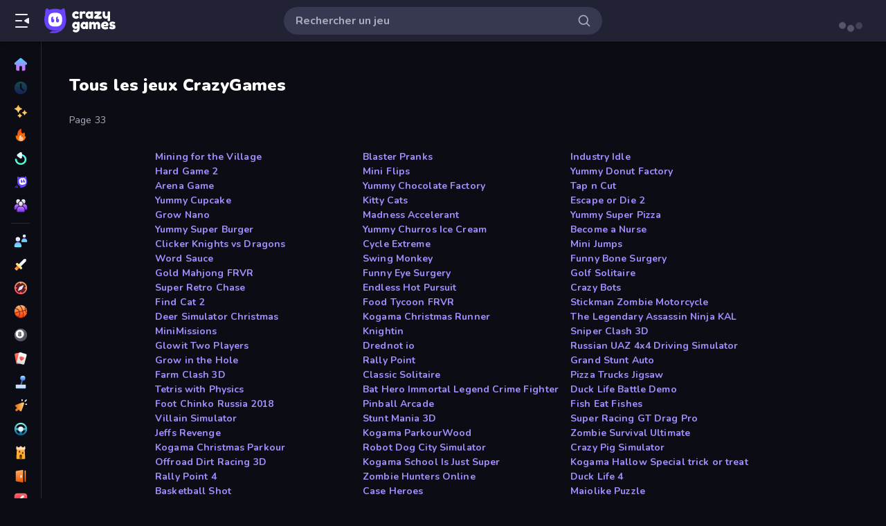

--- FILE ---
content_type: text/html; charset=utf-8
request_url: https://www.crazygames.fr/sitemap/games/33
body_size: 35360
content:
<!DOCTYPE html><html lang="fr" dir="ltr" translate="no"><head><script>window.czyVariables={"countryCode":"US","device":{"os":{"name":"Mac OS","version":"10.15.7"},"browser":{"name":"Chrome","version":"131.0.0.0","major":"131"},"device":{"type":"desktop"},"engine":{"name":"Blink","version":"131.0.0.0"}},"geo":{"countryCode":"US","city":"Columbus","unlocode":"US/CBW","longitude":"-82.99879","latitude":"39.96118","region":"Ohio","regionCode":"OH","metroCode":null,"postalCode":"43215"}}</script><meta charSet="utf-8" data-next-head=""/><meta name="viewport" content="initial-scale=1.0, minimum-scale=1.0, maximum-scale=5.0, width=device-width, height=device-height" data-next-head=""/><meta name="robots" content="max-image-preview:large" data-next-head=""/><title data-next-head="">allGames.head.title</title><link rel="manifest" href="/manifest" data-next-head=""/><meta http-equiv="Accept-CH" content="DPR" data-next-head=""/><meta name="description" content="Retrouvez tous les jeux disponibles sur CrazyGames ici !" data-next-head=""/><link rel="canonical" href="https://www.crazygames.fr/sitemap/games/33" data-next-head=""/><link rel="alternate" hrefLang="en" href="https://www.crazygames.com/sitemap/games/33" data-next-head=""/><link rel="alternate" hrefLang="nl" href="https://www.crazygames.nl/sitemap/games/33" data-next-head=""/><link rel="alternate" hrefLang="it" href="https://www.crazygames.com/it/sitemap/games/33" data-next-head=""/><link rel="alternate" hrefLang="es" href="https://www.crazygames.com/es/sitemap/games/33" data-next-head=""/><link rel="alternate" hrefLang="id" href="https://www.crazygames.co.id/sitemap/games/33" data-next-head=""/><link rel="alternate" hrefLang="fr" href="https://www.crazygames.fr/sitemap/games/33" data-next-head=""/><link rel="alternate" hrefLang="pt" href="https://www.crazygames.com.br/sitemap/games/33" data-next-head=""/><link rel="alternate" hrefLang="ru" href="https://www.crazygames.ru/sitemap/games/33" data-next-head=""/><link rel="alternate" hrefLang="pl" href="https://www.crazygames.pl/sitemap/games/33" data-next-head=""/><link rel="alternate" hrefLang="ro" href="https://www.crazygames.ro/sitemap/games/33" data-next-head=""/><link rel="alternate" hrefLang="de" href="https://www.crazygames.com/de/sitemap/games/33" data-next-head=""/><link rel="alternate" hrefLang="nb" href="https://www.crazygames.no/sitemap/games/33" data-next-head=""/><link rel="alternate" hrefLang="sv" href="https://www.crazygames.se/sitemap/games/33" data-next-head=""/><link rel="alternate" hrefLang="fi" href="https://www.crazygames.fi/sitemap/games/33" data-next-head=""/><link rel="alternate" hrefLang="uk" href="https://www.crazygames.com.ua/sitemap/games/33" data-next-head=""/><link rel="alternate" hrefLang="el" href="https://www.crazygames.com/gr/sitemap/games/33" data-next-head=""/><link rel="alternate" hrefLang="da" href="https://www.crazygames.com/dk/sitemap/games/33" data-next-head=""/><link rel="alternate" hrefLang="cs" href="https://www.crazygames.cz/sitemap/games/33" data-next-head=""/><link rel="alternate" hrefLang="hu" href="https://www.crazygames.hu/sitemap/games/33" data-next-head=""/><link rel="alternate" hrefLang="tr" href="https://www.crazygames.com/tr/sitemap/games/33" data-next-head=""/><link rel="alternate" hrefLang="ar" href="https://www.crazygames.com/ar/sitemap/games/33" data-next-head=""/><link rel="alternate" hrefLang="vi" href="https://www.crazygames.com/vn/sitemap/games/33" data-next-head=""/><link rel="alternate" hrefLang="th" href="https://www.crazygames.com/th/sitemap/games/33" data-next-head=""/><link rel="alternate" hrefLang="ko" href="https://www.crazygames.co.kr/sitemap/games/33" data-next-head=""/><link rel="alternate" hrefLang="ja" href="https://www.crazygames.com/jp/sitemap/games/33" data-next-head=""/><link rel="alternate" href="https://www.crazygames.com/sitemap/games/33" hrefLang="x-default" data-next-head=""/><meta name="theme-color" content="#212233" data-next-head=""/><meta name="HandheldFriendly" content="true" data-next-head=""/><meta name="mobile-web-app-capable" content="yes" data-next-head=""/><meta name="apple-mobile-web-app-capable" content="yes" data-next-head=""/><meta name="apple-mobile-web-app-status-bar-style" content="default" data-next-head=""/><meta property="al:android:package" content="com.crazygames.crazygamesapp" data-next-head=""/><link rel="apple-touch-icon" href="https://imgs.crazygames.com/favicons/apple-touch-icon-3.png?metadata=none&amp;quality=60&amp;width=120&amp;height=120&amp;fit=crop&amp;format=png" data-next-head=""/><link rel="apple-touch-icon" sizes="152x152" href="https://imgs.crazygames.com/favicons/apple-touch-icon-3.png?metadata=none&amp;quality=60&amp;width=152&amp;height=152&amp;fit=crop&amp;format=png" data-next-head=""/><link rel="apple-touch-icon" sizes="167x167" href="https://imgs.crazygames.com/favicons/apple-touch-icon-3.png?metadata=none&amp;quality=60&amp;width=167&amp;height=167&amp;fit=crop&amp;format=png" data-next-head=""/><link rel="apple-touch-icon" sizes="180x180" href="https://imgs.crazygames.com/favicons/apple-touch-icon-3.png?metadata=none&amp;quality=60&amp;width=180&amp;height=180&amp;fit=crop&amp;format=png" data-next-head=""/><link rel="mask-icon" href="https://imgs.crazygames.com/favicons/safari-pinned-tab.svg" color="#6842ff" data-next-head=""/><link rel="icon" href="https://imgs.crazygames.com/favicons/touch-icon.png?metadata=none&amp;quality=60&amp;width=16&amp;height=16&amp;fit=crop&amp;format=png" sizes="16x16" data-next-head=""/><link rel="icon" href="https://imgs.crazygames.com/favicons/touch-icon.png?metadata=none&amp;quality=60&amp;width=32&amp;height=32&amp;fit=crop&amp;format=png" sizes="32x32" data-next-head=""/><link rel="icon" href="https://imgs.crazygames.com/favicons/touch-icon.png?metadata=none&amp;quality=60&amp;width=48&amp;height=48&amp;fit=crop&amp;format=png" sizes="48x48" data-next-head=""/><link rel="icon" href="https://imgs.crazygames.com/favicons/touch-icon.png?metadata=none&amp;quality=60&amp;width=196&amp;height=196&amp;fit=crop&amp;format=png" sizes="196x196" data-next-head=""/><meta name="msapplication-TileColor" content="#603cba" data-next-head=""/><meta name="msapplication-TileImage" content="https://imgs.crazygames.com/favicons/touch-icon.png?metadata=none&amp;quality=60&amp;width=144&amp;height=144&amp;fit=crop&amp;format=png" data-next-head=""/><link href="https://cdn.privacy-mgmt.com/unified/wrapperMessagingWithoutDetection.js" rel="preload" as="script" fetchpriority="high" data-next-head=""/><link rel="preconnect" href="https://imgs.crazygames.com/"/><link rel="preconnect" href="https://builds.crazygames.com"/><link rel="preload" as="image" href="/images/background2.webp"/><meta name="wot-verification" content="93f0d04493fb0826d761"/><meta name="format-detection" content="email=no"/><link rel="preload" href="https://builds.crazygames.com/portal-web/_next/static/media/ee40bb094c99a29a-s.p.woff2" as="font" type="font/woff2" crossorigin="anonymous" data-next-font="size-adjust"/><link rel="preload" href="https://builds.crazygames.com/portal-web/_next/static/css/e80255eb4e69073e.css" as="style" crossorigin="anonymous"/><link rel="preload" href="https://builds.crazygames.com/portal-web/_next/static/css/6915717fce420b09.css" as="style" crossorigin="anonymous"/><link rel="preload" href="https://builds.crazygames.com/portal-web/_next/static/css/340d74ccd5f969a3.css" as="style" crossorigin="anonymous"/><link rel="preload" href="https://builds.crazygames.com/portal-web/_next/static/css/8928b91b97421a0f.css" as="style" crossorigin="anonymous"/><meta name="sentry-trace" content="7bc53431bc154ae95204dd2bd08dde7d-d007f198b305c808"/><meta name="baggage" content="sentry-environment=production,sentry-release=1.268.5,sentry-public_key=2caddb098d1c43b2a5e9eeb2e3475c9e,sentry-trace_id=7bc53431bc154ae95204dd2bd08dde7d,sentry-org_id=187844"/><style>.grecaptcha-badge { visibility: collapse !important; }</style><script id="beforeRender" data-nscript="beforeInteractive" crossorigin="anonymous">"use strict";(()=>{try{const n="forceIpad",r="forceAndroidTablet",c=window.czyVariables?.device?.os?.name,T=c==="Mac OS",w=c==="Linux",e=navigator.maxTouchPoints,t=window.screen,o=window.location,l=window.matchMedia("(orientation: landscape)").matches?t.height:t.width,m=T&&e>2,_=w&&e>0,i=new URL(o.href),s=i.searchParams,A=s.has(n),P=s.has(r),d=I=>s.set(I,"1"),h=()=>i.toString();m&&!A&&(d(n),o.href=h()),_&&!P&&l<900&&(d(r),o.href=h())}catch(a){console.error("Error in beforeRender script:",a)}})();</script><link rel="stylesheet" href="https://builds.crazygames.com/portal-web/_next/static/css/e80255eb4e69073e.css" crossorigin="anonymous" data-n-g=""/><link rel="stylesheet" href="https://builds.crazygames.com/portal-web/_next/static/css/6915717fce420b09.css" crossorigin="anonymous"/><link rel="stylesheet" href="https://builds.crazygames.com/portal-web/_next/static/css/340d74ccd5f969a3.css" crossorigin="anonymous" data-n-p=""/><link rel="stylesheet" href="https://builds.crazygames.com/portal-web/_next/static/css/8928b91b97421a0f.css" crossorigin="anonymous" data-n-p=""/><noscript data-n-css=""></noscript><script defer="" crossorigin="anonymous" noModule="" src="https://builds.crazygames.com/portal-web/_next/static/chunks/polyfills-42372ed130431b0a.js"></script><script src="https://builds.crazygames.com/portal-web/_next/static/chunks/webpack-7cebf529ce281d4d.js" defer="" crossorigin="anonymous"></script><script src="https://builds.crazygames.com/portal-web/_next/static/chunks/framework-9e0b99ca275b1851.js" defer="" crossorigin="anonymous"></script><script src="https://builds.crazygames.com/portal-web/_next/static/chunks/main-f984d528a1051003.js" defer="" crossorigin="anonymous"></script><script src="https://builds.crazygames.com/portal-web/_next/static/chunks/pages/_app-2b730875fbd5c14d.js" defer="" crossorigin="anonymous"></script><script src="https://builds.crazygames.com/portal-web/_next/static/chunks/63368-1e3c2e283f9015a9.js" defer="" crossorigin="anonymous"></script><script src="https://builds.crazygames.com/portal-web/_next/static/chunks/18951-bbd7dfd2832c5f9a.js" defer="" crossorigin="anonymous"></script><script src="https://builds.crazygames.com/portal-web/_next/static/chunks/83352-4ae3650ba644b601.js" defer="" crossorigin="anonymous"></script><script src="https://builds.crazygames.com/portal-web/_next/static/chunks/pages/allGames-468fb1b1525eee33.js" defer="" crossorigin="anonymous"></script><script src="https://builds.crazygames.com/portal-web/_next/static/1763043137/_buildManifest.js" defer="" crossorigin="anonymous"></script><script src="https://builds.crazygames.com/portal-web/_next/static/1763043137/_ssgManifest.js" defer="" crossorigin="anonymous"></script><style data-emotion="css-global 18of4ha">html{-webkit-font-smoothing:antialiased;-moz-osx-font-smoothing:grayscale;box-sizing:border-box;-webkit-text-size-adjust:100%;}*,*::before,*::after{box-sizing:inherit;}strong,b{font-weight:700;}body{margin:0;color:#F9FAFF;font-family:"Roboto","Helvetica","Arial",sans-serif;font-weight:400;font-size:1rem;line-height:1.5;letter-spacing:0.00938em;background-color:#0C0D14;}@media print{body{background-color:#fff;}}body::backdrop{background-color:#0C0D14;}@font-face{font-family:Nunito-fallback;size-adjust:101.44000000000005%;ascent-override:109%;src:local('Arial');}html{scrollbar-width:thin;scrollbar-color:#AAADBE transparent;}html::-webkit-scrollbar{width:6px;height:6px;background:rgba(0,0,0,0);}html::-webkit-scrollbar-thumb{background:#AAADBE;border-radius:30px;}html::-webkit-scrollbar-corner{background:rgba(0,0,0,0);}body{font-size:14px;font-family:'Nunito','Nunito Fallback',Arial,"Helvetica Neue",Helvetica,sans-serif;}button{font-family:'Nunito','Nunito Fallback',Arial,"Helvetica Neue",Helvetica,sans-serif;}h1,h2,h3,h4,h5,h6{font-family:'Nunito','Nunito Fallback',Arial,"Helvetica Neue",Helvetica,sans-serif;font-weight:900;color:#fff;margin-block:0;}h1{font-size:24px;line-height:31px;}h2{font-size:1.2rem;}@media (max-width:1509.95px){h2{font-size:0.875rem;}}h3{font-family:'Nunito','Nunito Fallback',Arial,"Helvetica Neue",Helvetica,sans-serif;font-weight:900;color:#fff;}a{-webkit-text-decoration:none;text-decoration:none;color:#fff;}</style><style data-emotion="css 1f20jmh hpaxx3 h9dwsh 6qu7l6 1r4eqz v9gl8y 148wt6v 1ibfcce 1hjjlbf 1ha0f91 17r7lae z8nxkr linpkp 1qr281x ddgu57 gj9se8 dzhf8b 1v5z18m 1v8gw43 ckdmew">.css-1f20jmh{display:-webkit-box;display:-webkit-flex;display:-ms-flexbox;display:flex;-webkit-flex-direction:column;-ms-flex-direction:column;flex-direction:column;-webkit-align-items:stretch;-webkit-box-align:stretch;-ms-flex-align:stretch;align-items:stretch;background:#0C0D14;position:relative;}.css-hpaxx3{z-index:12;position:fixed;background-image:none;background:rgba(33, 34, 51, 1);width:100%;top:0;left:0;right:0;display:-webkit-box;display:-webkit-flex;display:-ms-flexbox;display:flex;-webkit-flex-direction:row;-ms-flex-direction:row;flex-direction:row;-webkit-box-pack:justify;-webkit-justify-content:space-between;justify-content:space-between;-webkit-align-items:center;-webkit-box-align:center;-ms-flex-align:center;align-items:center;height:calc(var(--safe-area-inset-top, env(safe-area-inset-top, 0)) + 60px);-webkit-box-flex-flow:wrap;-webkit-flex-flow:wrap;-ms-flex-flow:wrap;flex-flow:wrap;padding-top:var(--safe-area-inset-top, env(safe-area-inset-top, 0));box-shadow:0px 3px 3px -2px rgba(0,0,0,0.2),0px 3px 4px 0px rgba(0,0,0,0.14),0px 1px 8px 0px rgba(0,0,0,0.12);}.css-hpaxx3 .MuiBackdrop-root{z-index:-1;}.css-h9dwsh{border-radius:30px;-webkit-transition:all 250ms ease;transition:all 250ms ease;border:none;cursor:pointer;display:-webkit-box;display:-webkit-flex;display:-ms-flexbox;display:flex;-webkit-box-pack:center;-ms-flex-pack:center;-webkit-justify-content:center;justify-content:center;-webkit-align-items:center;-webkit-box-align:center;-ms-flex-align:center;align-items:center;font-family:'Nunito','Nunito Fallback';font-weight:800;font-size:16px;box-sizing:border-box;padding:0;background:transparent;color:#EFF0F7;height:48px;width:48px;margin-right:4px;}.css-h9dwsh:active{color:rgba(170, 173, 190, 0.8);}@media (hover: hover){.css-h9dwsh:hover{color:rgba(170, 173, 190, 0.8);}}.css-h9dwsh.Mui-disabled{background:#28293D;color:#474967;cursor:default;}.css-h9dwsh svg{height:24px;width:24px;}@media (max-width:388.95px){.css-h9dwsh{display:none;}}.css-6qu7l6{display:inline-block;fill:currentcolor;height:24px;width:24px;}.css-1r4eqz{color:#AAADBE;height:36px;width:36px;padding:0px;margin:0px;display:-webkit-box;display:-webkit-flex;display:-ms-flexbox;display:flex;-webkit-align-items:center;-webkit-box-align:center;-ms-flex-align:center;align-items:center;-webkit-box-pack:center;-ms-flex-pack:center;-webkit-justify-content:center;justify-content:center;position:absolute;top:2px;right:8px;}.css-1r4eqz svg{height:20px;width:20px;}.css-v9gl8y{position:absolute;inset:0;display:-webkit-box;display:-webkit-flex;display:-ms-flexbox;display:flex;-webkit-align-items:center;-webkit-box-align:center;-ms-flex-align:center;align-items:center;-webkit-box-pack:center;-ms-flex-pack:center;-webkit-justify-content:center;justify-content:center;}.css-v9gl8y span{display:inline-block;width:10px;height:10px;margin-right:2px;background:#55566A;border-radius:50%;-webkit-transform:translateY(0);-moz-transform:translateY(0);-ms-transform:translateY(0);transform:translateY(0);-webkit-animation:wave 1s infinite ease-in-out;animation:wave 1s infinite ease-in-out;}.css-v9gl8y span:nth-of-type(1){-webkit-animation-delay:0s;animation-delay:0s;}.css-v9gl8y span:nth-of-type(2){-webkit-animation-delay:0.1s;animation-delay:0.1s;}.css-v9gl8y span:nth-of-type(3){-webkit-animation-delay:0.2s;animation-delay:0.2s;}@-webkit-keyframes wave{0%,60%,100%{opacity:0.4;-webkit-transform:translateY(0);-moz-transform:translateY(0);-ms-transform:translateY(0);transform:translateY(0);-moz-transform:translateY(0);}20%{opacity:1;-webkit-transform:translateY(6px);-moz-transform:translateY(6px);-ms-transform:translateY(6px);transform:translateY(6px);-moz-transform:translateY(6px);}40%{opacity:1;-webkit-transform:translateY(-6px);-moz-transform:translateY(-6px);-ms-transform:translateY(-6px);transform:translateY(-6px);-moz-transform:translateY(-6px);}}@keyframes wave{0%,60%,100%{opacity:0.4;-webkit-transform:translateY(0);-moz-transform:translateY(0);-ms-transform:translateY(0);transform:translateY(0);-moz-transform:translateY(0);}20%{opacity:1;-webkit-transform:translateY(6px);-moz-transform:translateY(6px);-ms-transform:translateY(6px);transform:translateY(6px);-moz-transform:translateY(6px);}40%{opacity:1;-webkit-transform:translateY(-6px);-moz-transform:translateY(-6px);-ms-transform:translateY(-6px);transform:translateY(-6px);-moz-transform:translateY(-6px);}}.css-148wt6v{margin:0;-webkit-flex-shrink:0;-ms-flex-negative:0;flex-shrink:0;border-width:0;border-style:solid;border-color:rgba(255, 255, 255, 0.12);border-bottom-width:thin;margin-top:8px;margin-bottom:8px;margin-left:16px;margin-right:16px;}@media (min-width:0px){.css-1ibfcce{display:none;}}@media (min-width:1910px){.css-1ibfcce{display:block;}}.css-1ibfcce button.sidebarContactButton{width:176px;margin-left:12px;margin-top:8px;}.css-1hjjlbf{padding-left:16px;padding-right:16px;margin-top:16px;}@media (min-width:0px){.css-1hjjlbf{display:none;}}@media (min-width:1910px){.css-1hjjlbf{display:block;}}.css-1hjjlbf button{min-width:unset;width:165px;}.css-1ha0f91{border-radius:30px;-webkit-transition:all 250ms ease;transition:all 250ms ease;border:1px solid #EFF0F7;cursor:pointer;display:-webkit-box;display:-webkit-flex;display:-ms-flexbox;display:flex;-webkit-box-pack:center;-ms-flex-pack:center;-webkit-justify-content:center;justify-content:center;-webkit-align-items:center;-webkit-box-align:center;-ms-flex-align:center;align-items:center;font-family:'Nunito','Nunito Fallback';font-weight:800;font-size:16px;box-sizing:border-box;padding:8px 16px;background:transparent;color:#EFF0F7;height:40px;margin-right:4px;margin-left:4px;border-width:2px;border-color:#2F3148;height:35px;min-width:35px;width:35px;}.css-1ha0f91:active{border-color:rgba(135, 138, 158, 0.7);}@media (hover: hover){.css-1ha0f91:hover{color:rgba(170, 173, 190, 0.8);}}.css-1ha0f91.Mui-disabled{background:#28293D;color:#474967;cursor:default;}.css-1ha0f91 svg{height:20px;width:20px;margin-right:8px;}.css-1ha0f91:focus{outline:none;}.css-1ha0f91:hover{border-width:2px;border-color:#6842FF;}.css-1ha0f91 svg{margin-right:0;}.css-17r7lae{display:inline-block;fill:currentcolor;height:24px;width:24px;min-width:15px;width:15px;height:15px;}.css-z8nxkr{margin-top:60px;padding-top:var(--safe-area-inset-top, env(safe-area-inset-top, 0));}@media (max-width:1909.95px){.css-z8nxkr{padding-left:60px;}}@media (min-width:1910px){.css-z8nxkr{padding-left:200px;}}.css-linpkp{position:fixed;left:0;right:0;z-index:-1;height:100vh;}.css-1qr281x{position:absolute;overflow:hidden;bottom:0;left:0;right:0;top:0;width:100%;height:100%;background-image:url(/images/background2.webp);background-repeat:repeat;}.css-ddgu57{padding:16px;padding-bottom:36px;padding-left:24px;}.css-ddgu57 p{line-height:2rem;}.css-ddgu57 li{line-height:2rem;}.css-ddgu57 a:not(.MuiButton-root){-webkit-text-decoration:none;text-decoration:none;color:#A48EFF;font-weight:700;}.css-ddgu57 a:not(.MuiButton-root):hover{color:#6842FF;}.css-gj9se8{display:-webkit-box;display:-webkit-flex;display:-ms-flexbox;display:flex;-webkit-flex-direction:column;-ms-flex-direction:column;flex-direction:column;width:100%;padding-left:16px;padding-right:16px;padding-top:16px;}@media (min-width:1082px){.css-gj9se8{max-width:100%;}}.css-dzhf8b{display:-webkit-box;display:-webkit-flex;display:-ms-flexbox;display:flex;-webkit-box-flex-wrap:wrap;-webkit-flex-wrap:wrap;-ms-flex-wrap:wrap;flex-wrap:wrap;-webkit-box-pack:center;-ms-flex-pack:center;-webkit-justify-content:center;justify-content:center;gap:8px;margin-top:32px;}.css-1v5z18m{width:300px;}.css-1v8gw43{-webkit-text-decoration:none;text-decoration:none;color:#A48EFF;font-weight:700;}.css-1v8gw43:hover{color:#6842FF;}.css-ckdmew{display:-webkit-box;display:-webkit-flex;display:-ms-flexbox;display:flex;-webkit-box-flex-wrap:wrap;-webkit-flex-wrap:wrap;-ms-flex-wrap:wrap;flex-wrap:wrap;-webkit-box-pack:center;-ms-flex-pack:center;-webkit-justify-content:center;justify-content:center;gap:16px;margin-top:32px;}</style></head><body dir="ltr"><link rel="preload" as="image" href="/images/logo/logo-ziggy.svg"/><link rel="preload" as="image" href="/images/logo/logo-text.svg"/><link rel="preload" as="image" href="/images/background2.webp"/><div id="__next"><div class="__className_f9243e css-1f20jmh"><header id="czyHeader" class="css-hpaxx3"><div style="display:flex;flex-direction:row;padding-left:8px;align-items:center"><!--$--><button aria-label="Ouvrir/fermer la barre latérale" class="MuiButton-root css-h9dwsh"><svg viewBox="0 0 24 24" focusable="false" aria-hidden="true" class="css-6qu7l6"><path xmlns="http://www.w3.org/2000/svg" fill-rule="evenodd" clip-rule="evenodd" d="M19 4C19.5523 4 20 3.55229 20 3C20 2.44772 19.5523 2 19 2L3 2C2.44772 2 2 2.44772 2 3C2 3.55228 2.44772 4 3 4L19 4ZM20.47 7.95628L15.3568 11.152C14.7301 11.5437 14.7301 12.4564 15.3568 12.848L20.47 16.0438C21.136 16.4601 22 15.9812 22 15.1958V8.80427C22 8.01884 21.136 7.54 20.47 7.95628ZM11 13C11.5523 13 12 12.5523 12 12C12 11.4477 11.5523 11 11 11L3 11C2.44771 11 2 11.4477 2 12C2 12.5523 2.44771 13 3 13L11 13ZM20 21C20 21.5523 19.5523 22 19 22L3 22C2.44771 22 2 21.5523 2 21C2 20.4477 2.44771 20 3 20L19 20C19.5523 20 20 20.4477 20 21Z"></path></svg></button><a href="https://www.crazygames.fr/"><div class="Logo_root__7FaDg"><div class="Logo_logoZiggy__VK9Z_"><img src="/images/logo/logo-ziggy.svg" alt="CrazyGames" class="Logo_logoImage__nJAeB"/></div><img src="/images/logo/logo-text.svg" alt="CrazyGames" id="logoTextSvg" class="Logo_logoText__HTz9A"/></div><script type="application/ld+json">{"@context":"https://schema.org","@type":"Organization","name":"CrazyGames","url":"https://www.crazygames.fr/","description":"CrazyGames is a web gaming portal providing free instant games to over 35 million monthly users.","email":"general@crazygames.com","logo":"https://imgs.crazygames.com/favicons/manifest-icon-transparent-2.png?metadata=none&quality=60","image":"https://imgs.crazygames.com/favicons/manifest-icon-transparent-2.png?metadata=none&quality=60","contactPoint":{"@type":"ContactPoint","contactType":"User Feedback","url":"https://www.crazygames.fr/?contact=1","email":"general@crazygames.com","telephone":"+32456862373"},"address":{"@type":"PostalAddress","addressCountry":"BE","postalCode":"3001","addressLocality":"Leuven","addressRegion":"Vlaams-Brabant","streetAddress":"Philipssite 5 bus 001","telephone":"+32456862373"},"location":{"@type":"PostalAddress","addressCountry":"BE","postalCode":"3001","addressLocality":"Leuven","addressRegion":"Vlaams-Brabant","streetAddress":"Philipssite 5 bus 001","telephone":"+32456862373"},"telephone":"+32456862373","founder":{"@type":"Person","name":"Raf Mertens","gender":"Male","jobTitle":"CEO","sameAs":["https://linkedin.com/in/rafmertens","https://cs.stanford.edu/people/mertens/"]},"foundingDate":"2013-08-15","sameAs":["https://about.crazygames.com","https://en.wikipedia.org/wiki/CrazyGames","https://www.linkedin.com/company/crazygames/","https://www.trustpilot.com/review/crazygames.com","https://play.google.com/store/apps/dev?id=8163162718412732005","https://www.similarweb.com/website/crazygames.com/","https://apps.apple.com/us/developer/crazygames-com/id1145410933","https://www.youtube.com/@crazygames"],"duns":"370549512","legalName":"Maxflow BV","taxID":"0550758377","vatID":"BE0550758377"}</script></a><!--/$--></div><form class="TopSearch_topSearchForm__b9Z8c TopSearch_isDesktop__2eSKm" autoComplete="off"><input class="TopSearch_searchInput__Nbapa TopSearch_topSearchInput__mCCPQ TopSearch_isDesktop__2eSKm" id="search-input" placeholder="Rechercher un jeu"/><div class="MuiBox-root css-1r4eqz"><svg viewBox="0 0 24 24" focusable="false" aria-hidden="true" class="css-6qu7l6"><path fill-rule="evenodd" clip-rule="evenodd" d="M10.5 4C6.91015 4 4 6.91015 4 10.5C4 14.0899 6.91015 17 10.5 17C14.0899 17 17 14.0899 17 10.5C17 6.91015 14.0899 4 10.5 4ZM2 10.5C2 5.80558 5.80558 2 10.5 2C15.1944 2 19 5.80558 19 10.5C19 15.1944 15.1944 19 10.5 19C5.80558 19 2 15.1944 2 10.5Z"></path><path fill-rule="evenodd" clip-rule="evenodd" d="M15.2929 15.2929C15.6834 14.9024 16.3166 14.9024 16.7071 15.2929L21.7071 20.2929C22.0976 20.6834 22.0976 21.3166 21.7071 21.7071C21.3166 22.0976 20.6834 22.0976 20.2929 21.7071L15.2929 16.7071C14.9024 16.3166 14.9024 15.6834 15.2929 15.2929Z"></path></svg></div></form><div style="flex-direction:row;display:flex;padding-left:8px;padding-right:20px;align-items:center;justify-content:flex-end;min-width:115px"><div style="position:relative;width:36px;margin-right:12px"><div class="css-v9gl8y"><span></span><span></span><span></span></div></div></div></header><div class="CrazyModal_modalBackdrop__aVtO_ Header_headerBackdrop__poPEJ"></div><!--$--><nav id="mainNav" class="Sidebar_main___ex0V Sidebar_isDesktop__aieVO"><div class="Sidebar_container__CqXNx" id="sidebarContainer"><a aria-label="Accueil" href="https://www.crazygames.fr/"><div class="Sidebar_link__Tbdup"><img src="https://imgs.crazygames.com/icon/Home.svg" loading="lazy" alt="Home icon"/><div class="Sidebar_labelContainer__qHPDa">Accueil</div></div></a><div class="Sidebar_link__Tbdup Sidebar_disabled__g_rzR"><img src="https://imgs.crazygames.com/icon/Recent.svg" loading="lazy" alt="Recent icon"/><div class="Sidebar_labelContainer__qHPDa">Joué récemment</div></div><a aria-label="Nouveaux" href="https://www.crazygames.fr/nouveaux"><div class="Sidebar_link__Tbdup"><img src="https://imgs.crazygames.com/icon/New.svg" loading="lazy" alt="New icon"/><div class="Sidebar_labelContainer__qHPDa">Nouveaux</div></div></a><a aria-label="Tendance" href="https://www.crazygames.fr/hot"><div class="Sidebar_link__Tbdup"><img src="https://imgs.crazygames.com/icon/Trending.svg" loading="lazy" alt="Trending icon"/><div class="Sidebar_labelContainer__qHPDa">Tendance</div></div></a><a aria-label="Mis à jour" href="https://www.crazygames.fr/updated"><div class="Sidebar_link__Tbdup"><img src="https://imgs.crazygames.com/icon/Updated.svg" loading="lazy" alt="Updated icon"/><div class="Sidebar_labelContainer__qHPDa">Mis à jour</div></div></a><a aria-label="Originals" href="https://www.crazygames.fr/originals"><div class="Sidebar_link__Tbdup"><img src="https://imgs.crazygames.com/icon/Originals.svg" loading="lazy" alt="Originals icon"/><div class="Sidebar_labelContainer__qHPDa">Originals</div></div></a><a aria-label="Multiplayer" href="https://www.crazygames.fr/multiplayer"><div class="Sidebar_link__Tbdup"><img src="https://imgs.crazygames.com/icon/Multiplayer.svg" loading="lazy" alt="Multiplayer icon"/><div class="Sidebar_labelContainer__qHPDa">Multiplayer</div></div></a><hr class="MuiDivider-root MuiDivider-fullWidth css-148wt6v"/><a aria-label="2 joueurs" href="https://www.crazygames.fr/t/2-joueurs"><div class="Sidebar_link__Tbdup"><img src="https://imgs.crazygames.com/icon/2players.svg" loading="lazy" alt="Two Players icon"/><div class="Sidebar_labelContainer__qHPDa">2 joueurs</div></div></a><a aria-label="Action" href="https://www.crazygames.fr/c/action"><div class="Sidebar_link__Tbdup"><img src="https://imgs.crazygames.com/icon/Action.svg" loading="lazy" alt="Action icon"/><div class="Sidebar_labelContainer__qHPDa">Action</div></div></a><a aria-label="Aventure" href="https://www.crazygames.fr/c/aventure"><div class="Sidebar_link__Tbdup"><img src="https://imgs.crazygames.com/icon/Adventure.svg" loading="lazy" alt="Adventure icon"/><div class="Sidebar_labelContainer__qHPDa">Aventure</div></div></a><a aria-label="Basketball" href="https://www.crazygames.fr/t/basketball"><div class="Sidebar_link__Tbdup"><img src="https://imgs.crazygames.com/icon/Basketball.svg" loading="lazy" alt="Basketball icon"/><div class="Sidebar_labelContainer__qHPDa">Basketball</div></div></a><a aria-label="Billard" href="https://www.crazygames.fr/t/billard"><div class="Sidebar_link__Tbdup"><img src="https://imgs.crazygames.com/icon/Pool.svg" loading="lazy" alt="Pool icon"/><div class="Sidebar_labelContainer__qHPDa">Billard</div></div></a><a aria-label="Cartes" href="https://www.crazygames.fr/t/carte"><div class="Sidebar_link__Tbdup"><img src="https://imgs.crazygames.com/icon/Card.svg" loading="lazy" alt="Card icon"/><div class="Sidebar_labelContainer__qHPDa">Cartes</div></div></a><a aria-label="Casual" href="https://www.crazygames.fr/c/casual"><div class="Sidebar_link__Tbdup"><img src="https://imgs.crazygames.com/icon/Casual.svg" loading="lazy" alt="Casual icon"/><div class="Sidebar_labelContainer__qHPDa">Casual</div></div></a><a aria-label="Clicker" href="https://www.crazygames.fr/c/clicker"><div class="Sidebar_link__Tbdup"><img src="https://imgs.crazygames.com/icon/Clicker.svg" loading="lazy" alt="Clicker icon"/><div class="Sidebar_labelContainer__qHPDa">Clicker</div></div></a><a aria-label="Conduite" href="https://www.crazygames.fr/c/conduite"><div class="Sidebar_link__Tbdup"><img src="https://imgs.crazygames.com/icon/Driving.svg" loading="lazy" alt="Driving icon"/><div class="Sidebar_labelContainer__qHPDa">Conduite</div></div></a><a aria-label="Défense de Tour" href="https://www.crazygames.fr/t/defense-de-tour"><div class="Sidebar_link__Tbdup"><img src="https://imgs.crazygames.com/icon/TowerDefense.svg" loading="lazy" alt="TowerDefense icon"/><div class="Sidebar_labelContainer__qHPDa">Défense de Tour</div></div></a><a aria-label="Evasion" href="https://www.crazygames.fr/t/easion"><div class="Sidebar_link__Tbdup"><img src="https://imgs.crazygames.com/icon/Escape.svg" loading="lazy" alt="Escape icon"/><div class="Sidebar_labelContainer__qHPDa">Evasion</div></div></a><a aria-label="Flash" href="https://www.crazygames.fr/t/flash"><div class="Sidebar_link__Tbdup"><img src="https://imgs.crazygames.com/icon/Flash.svg" loading="lazy" alt="Flash icon"/><div class="Sidebar_labelContainer__qHPDa">Flash</div></div></a><a aria-label="Football" href="https://www.crazygames.fr/t/football"><div class="Sidebar_link__Tbdup"><img src="https://imgs.crazygames.com/icon/Soccer.svg" loading="lazy" alt="Soccer icon"/><div class="Sidebar_labelContainer__qHPDa">Football</div></div></a><a aria-label="Horreur" href="https://www.crazygames.fr/t/horreur"><div class="Sidebar_link__Tbdup"><img src="https://imgs.crazygames.com/icon/Horror.svg" loading="lazy" alt="Horror icon"/><div class="Sidebar_labelContainer__qHPDa">Horreur</div></div></a><a aria-label=".io" href="https://www.crazygames.fr/c/io"><div class="Sidebar_link__Tbdup"><img src="https://imgs.crazygames.com/icon/io.svg" loading="lazy" alt="Io icon"/><div class="Sidebar_labelContainer__qHPDa">.io</div></div></a><a aria-label="Mahjong" href="https://www.crazygames.fr/t/mahjong"><div class="Sidebar_link__Tbdup"><img src="https://imgs.crazygames.com/icon/Mahjong.svg" loading="lazy" alt="Mahjong icon"/><div class="Sidebar_labelContainer__qHPDa">Mahjong</div></div></a><a aria-label="Manette" href="https://www.crazygames.fr/t/controller"><div class="Sidebar_link__Tbdup"><img src="https://imgs.crazygames.com/icon/Controller.svg" loading="lazy" alt="Controller icon"/><div class="Sidebar_labelContainer__qHPDa">Manette</div></div></a><a aria-label="Minecraft" href="https://www.crazygames.fr/t/minecraft"><div class="Sidebar_link__Tbdup"><img src="https://imgs.crazygames.com/icon/Minecraft.svg" loading="lazy" alt="Minecraft icon"/><div class="Sidebar_labelContainer__qHPDa">Minecraft</div></div></a><a aria-label="Puzzle" href="https://www.crazygames.fr/c/puzzle"><div class="Sidebar_link__Tbdup"><img src="https://imgs.crazygames.com/icon/Puzzle.svg" loading="lazy" alt="Puzzle icon"/><div class="Sidebar_labelContainer__qHPDa">Puzzle</div></div></a><a aria-label="Sports" href="https://www.crazygames.fr/c/sports"><div class="Sidebar_link__Tbdup"><img src="https://imgs.crazygames.com/icon/Sports.svg" loading="lazy" alt="Sports icon"/><div class="Sidebar_labelContainer__qHPDa">Sports</div></div></a><a aria-label="Stickman" href="https://www.crazygames.fr/t/stick"><div class="Sidebar_link__Tbdup"><img src="https://imgs.crazygames.com/icon/Stickman.svg" loading="lazy" alt="Stickman icon"/><div class="Sidebar_labelContainer__qHPDa">Stickman</div></div></a><a aria-label="Thinky" href="https://www.crazygames.fr/t/thinky"><div class="Sidebar_link__Tbdup"><img src="https://imgs.crazygames.com/icon/Thinky.svg" loading="lazy" alt="Thinky icon"/><div class="Sidebar_labelContainer__qHPDa">Thinky</div></div></a><a aria-label="Tir" href="https://www.crazygames.fr/c/tir"><div class="Sidebar_link__Tbdup"><img src="https://imgs.crazygames.com/icon/Shooting.svg" loading="lazy" alt="Shooting icon"/><div class="Sidebar_labelContainer__qHPDa">Tir</div></div></a><a aria-label="Tir à la Première Personne" href="https://www.crazygames.fr/t/tir-a-la-premiere-personne"><div class="Sidebar_link__Tbdup"><img src="https://imgs.crazygames.com/icon/FPS.svg" loading="lazy" alt="FPS icon"/><div class="Sidebar_labelContainer__qHPDa">Tir à la Première Personne</div></div></a><a aria-label="Vélo" href="https://www.crazygames.fr/t/velo"><div class="Sidebar_link__Tbdup"><img src="https://imgs.crazygames.com/icon/Bike.svg" loading="lazy" alt="Bike icon"/><div class="Sidebar_labelContainer__qHPDa">Vélo</div></div></a><a aria-label="Voiture" href="https://www.crazygames.fr/t/voiture"><div class="Sidebar_link__Tbdup"><img src="https://imgs.crazygames.com/icon/Car.svg" loading="lazy" alt="Car icon"/><div class="Sidebar_labelContainer__qHPDa">Voiture</div></div></a><hr class="MuiDivider-root MuiDivider-fullWidth css-148wt6v"/><a aria-label="Tags" href="https://www.crazygames.fr/tags"><div class="Sidebar_link__Tbdup"><img src="https://imgs.crazygames.com/icon/Tags.svg" loading="lazy" alt="Tags icon"/><div class="Sidebar_labelContainer__qHPDa">Tags</div></div></a><div class="MuiBox-root css-1ibfcce" id="sidebar-hidden"><button class="Button_czyButton__y8IRs Button_czyButton--contained--purple__OBSeL Button_czyButton--height34__0zFYJ sidebarContactButton"><svg viewBox="0 0 24 24" focusable="false" aria-hidden="true" class="css-6qu7l6"><path fill-rule="evenodd" clip-rule="evenodd" d="M1.99998 7C1.99998 5.34315 3.34313 4 4.99998 4H19C20.6568 4 22 5.34315 22 7V7.98448C22.0001 7.99422 22.0001 8.00395 22 8.01368V17C22 18.6569 20.6568 20 19 20H4.99998C3.34313 20 1.99998 18.6569 1.99998 17V8.01367C1.99984 8.00395 1.99984 7.99422 1.99998 7.98449V7ZM3.99998 9.86852V17C3.99998 17.5523 4.4477 18 4.99998 18H19C19.5523 18 20 17.5523 20 17V9.86852L13.6641 14.0925C12.6564 14.7642 11.3436 14.7642 10.3359 14.0925L3.99998 9.86852ZM20 7.46482L12.5547 12.4283C12.2188 12.6523 11.7812 12.6523 11.4453 12.4283L3.99998 7.46482V7C3.99998 6.44772 4.4477 6 4.99998 6H19C19.5523 6 20 6.44772 20 7V7.46482Z"></path></svg>Nous contacter</button><div class="MuiBox-root css-1hjjlbf" id="sidebar-language-selector"><button type="button" class="Dropdown_selectButton__kNaYk LocaleSelector_localeSelectorButton__wA_bX">Français<svg viewBox="0 0 30 30" focusable="false" aria-hidden="true" class="css-6qu7l6"><path fill-rule="evenodd" clip-rule="evenodd" d="M2.71778 11.6227C3.2023 10.7075 4.33698 10.3584 5.25218 10.8429L15.8772 16.4679C16.7924 16.9524 17.1415 18.0871 16.657 19.0023C16.1725 19.9175 15.0378 20.2666 14.1226 19.7821L3.4976 14.1571C2.5824 13.6726 2.23327 12.5379 2.71778 11.6227Z"></path><path fill-rule="evenodd" clip-rule="evenodd" d="M27.282 11.6227C26.7975 10.7075 25.6628 10.3584 24.7476 10.8429L14.1226 16.4679C13.2074 16.9524 12.8583 18.0871 13.3428 19.0023C13.8273 19.9175 14.962 20.2666 15.8772 19.7821L26.5022 14.1571C27.4174 13.6726 27.7665 12.5379 27.282 11.6227Z"></path></svg></button><div class="Dropdown_dropdownPopper__nek4W MuiPopperUnstyled-root" style="position:fixed;top:0;left:0;display:none"><ul id="«R19b96laqf6»" role="menu" tabindex="-1" class="Dropdown_listBox__hZZvB"><li tabindex="0" id="«R19b96laqf6»-option--1" role="menuitem" value="fr-FR" class="MuiMenuItem-root">Français</li><a href="https://www.crazygames.cz/sitemap/games/33" target="_blank" style="display:flex;color:inherit;cursor:inherit;width:100%"><li tabindex="0" id="«R19b96laqf6»-option--1" role="menuitem" value="cs-CZ" class="MuiMenuItem-root">čeština</li></a><a href="https://www.crazygames.com/dk/sitemap/games/33" target="_blank" style="display:flex;color:inherit;cursor:inherit;width:100%"><li tabindex="0" id="«R19b96laqf6»-option--1" role="menuitem" value="da-DK" class="MuiMenuItem-root">Dansk</li></a><a href="https://www.crazygames.com/de/sitemap/games/33" target="_blank" style="display:flex;color:inherit;cursor:inherit;width:100%"><li tabindex="0" id="«R19b96laqf6»-option--1" role="menuitem" value="de-DE" class="MuiMenuItem-root">Deutsch</li></a><a href="https://www.crazygames.com/sitemap/games/33" target="_blank" style="display:flex;color:inherit;cursor:inherit;width:100%"><li tabindex="0" id="«R19b96laqf6»-option--1" role="menuitem" value="en-US" class="MuiMenuItem-root">English</li></a><a href="https://www.crazygames.com/es/sitemap/games/33" target="_blank" style="display:flex;color:inherit;cursor:inherit;width:100%"><li tabindex="0" id="«R19b96laqf6»-option--1" role="menuitem" value="es-ES" class="MuiMenuItem-root">Español</li></a><a href="https://www.crazygames.co.id/sitemap/games/33" target="_blank" style="display:flex;color:inherit;cursor:inherit;width:100%"><li tabindex="0" id="«R19b96laqf6»-option--1" role="menuitem" value="id-ID" class="MuiMenuItem-root">Indonesia</li></a><a href="https://www.crazygames.com/it/sitemap/games/33" target="_blank" style="display:flex;color:inherit;cursor:inherit;width:100%"><li tabindex="0" id="«R19b96laqf6»-option--1" role="menuitem" value="it-IT" class="MuiMenuItem-root">Italiano</li></a><a href="https://www.crazygames.hu/sitemap/games/33" target="_blank" style="display:flex;color:inherit;cursor:inherit;width:100%"><li tabindex="0" id="«R19b96laqf6»-option--1" role="menuitem" value="hu-HU" class="MuiMenuItem-root">Magyar</li></a><a href="https://www.crazygames.nl/sitemap/games/33" target="_blank" style="display:flex;color:inherit;cursor:inherit;width:100%"><li tabindex="0" id="«R19b96laqf6»-option--1" role="menuitem" value="nl-NL" class="MuiMenuItem-root">Nederlands</li></a><a href="https://www.crazygames.no/sitemap/games/33" target="_blank" style="display:flex;color:inherit;cursor:inherit;width:100%"><li tabindex="0" id="«R19b96laqf6»-option--1" role="menuitem" value="nb-NO" class="MuiMenuItem-root">Norsk</li></a><a href="https://www.crazygames.pl/sitemap/games/33" target="_blank" style="display:flex;color:inherit;cursor:inherit;width:100%"><li tabindex="0" id="«R19b96laqf6»-option--1" role="menuitem" value="pl-PL" class="MuiMenuItem-root">Polski</li></a><a href="https://www.crazygames.com.br/sitemap/games/33" target="_blank" style="display:flex;color:inherit;cursor:inherit;width:100%"><li tabindex="0" id="«R19b96laqf6»-option--1" role="menuitem" value="pt-BR" class="MuiMenuItem-root">Português</li></a><a href="https://www.crazygames.ro/sitemap/games/33" target="_blank" style="display:flex;color:inherit;cursor:inherit;width:100%"><li tabindex="0" id="«R19b96laqf6»-option--1" role="menuitem" value="ro-RO" class="MuiMenuItem-root">Română</li></a><a href="https://www.crazygames.fi/sitemap/games/33" target="_blank" style="display:flex;color:inherit;cursor:inherit;width:100%"><li tabindex="0" id="«R19b96laqf6»-option--1" role="menuitem" value="fi-FI" class="MuiMenuItem-root">Suomi</li></a><a href="https://www.crazygames.se/sitemap/games/33" target="_blank" style="display:flex;color:inherit;cursor:inherit;width:100%"><li tabindex="0" id="«R19b96laqf6»-option--1" role="menuitem" value="sv-SE" class="MuiMenuItem-root">Svenska</li></a><a href="https://www.crazygames.com/vn/sitemap/games/33" target="_blank" style="display:flex;color:inherit;cursor:inherit;width:100%"><li tabindex="0" id="«R19b96laqf6»-option--1" role="menuitem" value="vi-VN" class="MuiMenuItem-root">Tiếng Việt</li></a><a href="https://www.crazygames.com/tr/sitemap/games/33" target="_blank" style="display:flex;color:inherit;cursor:inherit;width:100%"><li tabindex="0" id="«R19b96laqf6»-option--1" role="menuitem" value="tr-TR" class="MuiMenuItem-root">Türkçe</li></a><a href="https://www.crazygames.com/gr/sitemap/games/33" target="_blank" style="display:flex;color:inherit;cursor:inherit;width:100%"><li tabindex="0" id="«R19b96laqf6»-option--1" role="menuitem" value="el-GR" class="MuiMenuItem-root">Ελληνικά</li></a><a href="https://www.crazygames.ru/sitemap/games/33" target="_blank" style="display:flex;color:inherit;cursor:inherit;width:100%"><li tabindex="0" id="«R19b96laqf6»-option--1" role="menuitem" value="ru-RU" class="MuiMenuItem-root">Русский</li></a><a href="https://www.crazygames.com.ua/sitemap/games/33" target="_blank" style="display:flex;color:inherit;cursor:inherit;width:100%"><li tabindex="0" id="«R19b96laqf6»-option--1" role="menuitem" value="uk-UA" class="MuiMenuItem-root">Українська</li></a><a href="https://www.crazygames.com/ar/sitemap/games/33" target="_blank" style="display:flex;color:inherit;cursor:inherit;width:100%"><li tabindex="0" id="«R19b96laqf6»-option--1" role="menuitem" value="ar-SA" class="MuiMenuItem-root">عربي</li></a><a href="https://www.crazygames.com/th/sitemap/games/33" target="_blank" style="display:flex;color:inherit;cursor:inherit;width:100%"><li tabindex="0" id="«R19b96laqf6»-option--1" role="menuitem" value="th-TH" class="MuiMenuItem-root">ไทย</li></a><a href="https://www.crazygames.co.kr/sitemap/games/33" target="_blank" style="display:flex;color:inherit;cursor:inherit;width:100%"><li tabindex="0" id="«R19b96laqf6»-option--1" role="menuitem" value="ko-KR" class="MuiMenuItem-root">한국어</li></a><a href="https://www.crazygames.com/jp/sitemap/games/33" target="_blank" style="display:flex;color:inherit;cursor:inherit;width:100%"><li tabindex="0" id="«R19b96laqf6»-option--1" role="menuitem" value="ja-JP" class="MuiMenuItem-root">日本語</li></a></ul></div></div><div class="Sidebar_linksContainer__n3z0G sidebarLinks Sidebar_isDesktop__aieVO"><a target="_blank" rel="external nofollow" href="https://about.crazygames.com"><span class="Sidebar_sidebarSpan__fHyyG">À propos</span></a><a target="_blank" rel="external nofollow" href="https://developer.crazygames.com"><span class="Sidebar_sidebarSpan__fHyyG">Développeurs</span></a><a target="_blank" rel="external nofollow" href="https://kids.crazygames.com"><span class="Sidebar_sidebarSpan__fHyyG">Site pour enfants</span></a><a target="_blank" rel="external nofollow" href="https://crazygames.recruitee.com/"><span class="Sidebar_sidebarSpan__fHyyG">Jobs</span></a><a href="https://www.crazygames.fr/termes-et-conditions"><span class="Sidebar_sidebarSpan__fHyyG">Conditions générales d&#x27;utilisation</span></a><a href="https://www.crazygames.fr/politique-de-confidentialite"><span class="Sidebar_sidebarSpan__fHyyG">Politique de confidentialité</span></a><a href="https://www.crazygames.fr/sitemap/games"><span class="Sidebar_sidebarSpan__fHyyG">Tous les jeux</span></a></div><div style="display:flex;flex-flow:row wrap;row-gap:8px;margin-top:16px;margin-left:8px"><a href="https://www.tiktok.com/@crazygames" target="_blank" rel="me" aria-label="tiktok" class="MuiButton-root css-1ha0f91"><svg viewBox="0 0 17 19" focusable="false" aria-hidden="true" class="css-17r7lae"><path fill-rule="evenodd" clip-rule="evenodd" d="M16.003 7.92466C14.4917 7.92826 13.0175 7.45898 11.7886 6.58311V12.6917C11.7882 13.8231 11.4409 14.9274 10.7931 15.8569C10.1454 16.7864 9.22803 17.4969 8.16379 17.8934C7.09955 18.2898 5.93912 18.3532 4.83767 18.0753C3.73623 17.7973 2.74626 17.1911 2.00015 16.3378C1.25403 15.4845 0.787339 14.4248 0.662465 13.3002C0.537591 12.1757 0.76049 11.04 1.30136 10.0451C1.84223 9.05006 2.67528 8.2432 3.68913 7.73236C4.70298 7.22151 5.84931 7.03103 6.97482 7.18638V10.2588C6.45978 10.0975 5.90673 10.1023 5.39463 10.2727C4.88253 10.443 4.43758 10.7701 4.12332 11.2072C3.80906 11.6444 3.64156 12.1692 3.64474 12.7068C3.64792 13.2444 3.82162 13.7672 4.14103 14.2006C4.46044 14.634 4.90923 14.9559 5.4233 15.1202C5.93738 15.2845 6.49046 15.2829 7.00355 15.1155C7.51664 14.9482 7.96351 14.6237 8.28034 14.1884C8.59717 13.7531 8.76776 13.2293 8.76775 12.6917V0.75H11.7886C11.7865 1.004 11.8079 1.25766 11.8524 1.50776C11.9574 2.06608 12.1757 2.59721 12.4939 3.06866C12.8121 3.54011 13.2235 3.94197 13.703 4.24966C14.3853 4.69881 15.1851 4.93821 16.003 4.93804V7.92466Z"></path></svg></a><a href="https://discord.com/invite/crazygames" target="_blank" rel="me" aria-label="discordInvite" class="MuiButton-root css-1ha0f91"><svg viewBox="0 0 24 24" focusable="false" aria-hidden="true" class="css-17r7lae"><path xmlns="http://www.w3.org/2000/svg" d="M18.9307 5.24409C17.6558 4.66911 16.2892 4.24412 14.86 4.00246C14.8473 4.00002 14.8341 4.00159 14.8223 4.00696C14.8105 4.01234 14.8007 4.02125 14.7942 4.03246C14.6192 4.33995 14.4242 4.74077 14.2875 5.05743C12.7718 4.83097 11.2309 4.83097 9.71518 5.05743C9.56296 4.70649 9.39131 4.3643 9.20103 4.03246C9.19458 4.02111 9.18482 4.012 9.17306 4.00634C9.16129 4.00068 9.14809 3.99875 9.13519 4.00079C7.7069 4.24245 6.34028 4.66744 5.06448 5.24326C5.0535 5.24786 5.0442 5.25571 5.03781 5.26576C2.44455 9.07815 1.73374 12.7964 2.0829 16.4679C2.08387 16.4769 2.08666 16.4856 2.0911 16.4935C2.09554 16.5014 2.10154 16.5083 2.10873 16.5138C3.62235 17.6158 5.31059 18.4552 7.10275 18.997C7.11525 19.0009 7.12861 19.0009 7.1411 18.997C7.15358 18.9931 7.16461 18.9856 7.17275 18.9754C7.5584 18.4596 7.90014 17.9124 8.19439 17.3396C8.19847 17.3317 8.20083 17.3231 8.20129 17.3143C8.20175 17.3055 8.20032 17.2967 8.19708 17.2884C8.19384 17.2802 8.18887 17.2728 8.18251 17.2667C8.17615 17.2605 8.16855 17.2558 8.16022 17.2529C7.62191 17.0502 7.10032 16.8056 6.60027 16.5213C6.59128 16.5161 6.58371 16.5089 6.57823 16.5001C6.57275 16.4913 6.56954 16.4813 6.56888 16.471C6.56822 16.4607 6.57013 16.4503 6.57445 16.4409C6.57876 16.4315 6.58534 16.4233 6.5936 16.4171C6.6986 16.3396 6.80359 16.2588 6.90359 16.1779C6.91259 16.1707 6.92344 16.166 6.93491 16.1646C6.94639 16.1631 6.95805 16.1648 6.96859 16.1696C10.241 17.6396 13.7851 17.6396 17.0191 16.1696C17.0297 16.1646 17.0415 16.1626 17.0531 16.1639C17.0648 16.1652 17.0758 16.1698 17.085 16.1771C17.185 16.2588 17.2891 16.3396 17.395 16.4171C17.4033 16.4232 17.41 16.4313 17.4144 16.4406C17.4189 16.4499 17.421 16.4602 17.4205 16.4705C17.42 16.4808 17.4169 16.4909 17.4116 16.4997C17.4063 16.5086 17.3988 16.516 17.39 16.5213C16.8916 16.8079 16.3733 17.0504 15.8292 17.2521C15.8208 17.2551 15.8132 17.2599 15.8068 17.2661C15.8005 17.2723 15.7955 17.2798 15.7923 17.2881C15.789 17.2964 15.7876 17.3052 15.7881 17.3141C15.7886 17.323 15.7909 17.3317 15.795 17.3396C16.095 17.9121 16.4383 18.457 16.8158 18.9745C16.8237 18.9851 16.8346 18.9931 16.8471 18.9973C16.8596 19.0014 16.8732 19.0016 16.8858 18.9979C18.681 18.4576 20.372 17.6177 21.8873 16.5138C21.8947 16.5086 21.9009 16.5019 21.9055 16.4941C21.9101 16.4864 21.913 16.4777 21.914 16.4688C22.3306 12.2239 21.2157 8.53566 18.9566 5.26742C18.951 5.2568 18.9419 5.24852 18.9307 5.24409ZM8.68354 14.2322C7.69857 14.2322 6.88609 13.3414 6.88609 12.2489C6.88609 11.1556 7.68274 10.2656 8.68354 10.2656C9.69184 10.2656 10.4968 11.1631 10.481 12.2489C10.481 13.3422 9.68435 14.2322 8.68354 14.2322ZM15.3292 14.2322C14.3434 14.2322 13.5317 13.3414 13.5317 12.2489C13.5317 11.1556 14.3275 10.2656 15.3292 10.2656C16.3375 10.2656 17.1425 11.1631 17.1266 12.2489C17.1266 13.3422 16.3383 14.2322 15.3292 14.2322Z"></path></svg></a><a href="https://www.linkedin.com/company/crazygames/" target="_blank" rel="me" aria-label="linkedin" class="MuiButton-root css-1ha0f91"><svg viewBox="0 0 15 15" focusable="false" aria-hidden="true" class="css-17r7lae"><path fill-rule="evenodd" clip-rule="evenodd" d="M5.62529 5.28991H8.33342V6.63886C8.72352 5.86303 9.72394 5.16595 11.2268 5.16595C14.1077 5.16595 14.7916 6.71032 14.7916 9.54386V14.7917H11.875V10.1892C11.875 8.57553 11.4849 7.66553 10.4918 7.66553C9.11435 7.66553 8.54196 8.64626 8.54196 10.1884V14.7917H5.62529V5.28991ZM0.623938 14.6677H3.5406V5.16595H0.623938V14.6677ZM3.95842 2.06772C3.95853 2.31219 3.91004 2.55424 3.81578 2.77981C3.72152 3.00538 3.58337 3.20997 3.40935 3.38168C3.05673 3.73213 2.57942 3.9283 2.08227 3.92709C1.58599 3.92676 1.10979 3.73109 0.756646 3.38241C0.583259 3.21011 0.445573 3.0053 0.35148 2.7797C0.257387 2.5541 0.208735 2.31215 0.208313 2.06772C0.208313 1.57407 0.405188 1.10157 0.757375 0.753031C1.11021 0.403876 1.58661 0.208125 2.083 0.208344C2.58029 0.208344 3.05717 0.40449 3.40935 0.753031C3.76081 1.10157 3.95842 1.57407 3.95842 2.06772Z"></path></svg></a><a href="https://www.youtube.com/@crazygames" target="_blank" rel="me" aria-label="youtube" class="MuiButton-root css-1ha0f91"><svg viewBox="0 0 24 24" focusable="false" aria-hidden="true" class="css-17r7lae"><path xmlns="http://www.w3.org/2000/svg" d="M21.4911 6.63154C21.409 6.30155 21.2483 5.99642 21.0229 5.74232C20.7974 5.48821 20.5138 5.29271 20.1964 5.17256C17.1429 3.99105 12.2679 4 12 4C11.7321 4 6.85714 3.99105 3.80357 5.17256C3.4862 5.29271 3.20262 5.48821 2.97713 5.74232C2.75165 5.99642 2.59099 6.30155 2.50893 6.63154C2.27679 7.51767 2 9.14672 2 11.8409C2 14.5351 2.27679 16.1641 2.50893 17.0503C2.59099 17.3803 2.75165 17.6854 2.97713 17.9395C3.20262 18.1936 3.4862 18.3891 3.80357 18.5093C6.73214 19.646 11.3214 19.6818 11.9375 19.6818H12.0625C12.6786 19.6818 17.2679 19.646 20.1964 18.5093C20.5138 18.3891 20.7974 18.1936 21.0229 17.9395C21.2483 17.6854 21.409 17.3803 21.4911 17.0503C21.7232 16.1641 22 14.5351 22 11.8409C22 9.14672 21.7232 7.51767 21.4911 6.63154ZM15.0536 12.1363L10.7679 15.0005C10.711 15.0425 10.642 15.0645 10.5714 15.0632C10.5123 15.061 10.4544 15.0457 10.4018 15.0184C10.3447 14.9887 10.297 14.9437 10.2639 14.8884C10.2308 14.8331 10.2136 14.7697 10.2143 14.7052V8.97665C10.2136 8.91217 10.2308 8.84876 10.2639 8.79346C10.297 8.73816 10.3447 8.69313 10.4018 8.66337C10.4587 8.63292 10.5228 8.61851 10.5873 8.62166C10.6517 8.62481 10.7141 8.64541 10.7679 8.68127L15.0536 11.5455C15.1034 11.577 15.1444 11.6206 15.1729 11.6722C15.2013 11.7239 15.2162 11.7819 15.2162 11.8409C15.2162 11.8999 15.2013 11.9579 15.1729 12.0096C15.1444 12.0613 15.1034 12.1048 15.0536 12.1363Z"></path></svg></a><a href="https://play.google.com/store/apps/details?id=com.crazygames.crazygamesapp" target="_blank" rel="me" aria-label="playstore" class="MuiButton-root css-1ha0f91"><svg viewBox="0 0 24 24" focusable="false" aria-hidden="true" class="css-17r7lae"><path d="M4.33466 2.08799C4.43624 2.02988 4.55133 1.99954 4.66835 2.00001C4.78537 2.00047 4.90021 2.03174 5.00132 2.09066L15.4586 8.1906L12.2226 11.1026L4 3.70264V2.66665C3.9999 2.54927 4.0308 2.43395 4.08956 2.33234C4.14833 2.23073 4.23288 2.14644 4.33466 2.08799ZM4 5.49729V18.5025L11.2266 11.9999L4 5.49729ZM4 20.2972V21.3331C3.99997 21.4504 4.03088 21.5657 4.08963 21.6672C4.14837 21.7687 4.23287 21.853 4.33458 21.9114C4.43629 21.9698 4.55162 22.0004 4.66892 22C4.78622 21.9996 4.90134 21.9683 5.00266 21.9091L15.4586 15.8092L12.2226 12.8972L4 20.2972ZM16.6679 15.1039L21.0012 12.5759C21.1019 12.5172 21.1855 12.4331 21.2435 12.3321C21.3016 12.231 21.3322 12.1165 21.3322 11.9999C21.3322 11.8833 21.3016 11.7688 21.2435 11.6677C21.1855 11.5667 21.1019 11.4826 21.0012 11.4239L16.6679 8.89592L13.2186 11.9999L16.6679 15.1039Z"></path></svg></a><a href="https://apps.apple.com/us/app/crazygames/id1636658567" target="_blank" rel="me" aria-label="appstore" class="MuiButton-root css-1ha0f91"><svg viewBox="0 0 24 24" focusable="false" aria-hidden="true" class="css-17r7lae"><path d="M18.1643 21.1976C17.0658 22.253 15.8665 22.0864 14.712 21.5864C13.4903 21.0754 12.3695 21.0531 11.0805 21.5864C9.46647 22.2752 8.61462 22.0752 7.65069 21.1976C2.18095 15.6094 2.98796 7.09936 9.19746 6.78828C10.7106 6.86605 11.7642 7.6104 12.6497 7.67706C13.9723 7.41043 15.2388 6.64386 16.6511 6.74385C18.3436 6.87716 19.6214 7.54374 20.462 8.74359C16.9649 10.8211 17.7944 15.3872 21 16.6648C20.3611 18.3313 19.5317 19.9866 18.153 21.2087L18.1643 21.1976ZM12.5376 6.72163C12.3695 4.24416 14.3982 2.19997 16.7296 2C17.0546 4.8663 14.1068 6.99937 12.5376 6.72163Z"></path></svg></a></div><div class="Sidebar_copyright__65TvR">© <!-- -->2025<!-- --> CrazyGames</div></div></div></nav><!--/$--><main id="layoutMain" class="css-z8nxkr"><div class="css-linpkp"><img alt="" src="/images/background2.webp" class="css-1qr281x"/></div><div id="layoutMainWrapper" style="position:relative"><div class="css-ddgu57"><div style="display:flex;align-items:flex-end;justify-content:space-between;padding-right:32px;flex-direction:column;flex-flow:row wrap"><div class="MuiBox-root css-gj9se8"><h1 style="margin-right:16px">Tous les jeux CrazyGames</h1><div class="PageTitle_shortDescriptionContainer__roIn_"><div class="PageTitle_shortDescription__Gmn_9">Page 33</div></div></div></div><div class="css-dzhf8b"><div class="css-1v5z18m"><a class="css-1v8gw43" href="https://www.crazygames.fr/jeu/mining-for-the-village">Mining for the Village</a></div><div class="css-1v5z18m"><a class="css-1v8gw43" href="https://www.crazygames.fr/jeu/blaster-pranks">Blaster Pranks</a></div><div class="css-1v5z18m"><a class="css-1v8gw43" href="https://www.crazygames.fr/jeu/industry-idle">Industry Idle</a></div><div class="css-1v5z18m"><a class="css-1v8gw43" href="https://www.crazygames.fr/jeu/hard-game-2">Hard Game 2</a></div><div class="css-1v5z18m"><a class="css-1v8gw43" href="https://www.crazygames.fr/jeu/mini-flips">Mini Flips</a></div><div class="css-1v5z18m"><a class="css-1v8gw43" href="https://www.crazygames.fr/jeu/yummy-donut-factory">Yummy Donut Factory</a></div><div class="css-1v5z18m"><a class="css-1v8gw43" href="https://www.crazygames.fr/jeu/arena">Arena Game</a></div><div class="css-1v5z18m"><a class="css-1v8gw43" href="https://www.crazygames.fr/jeu/yummy-chocolate-factory">Yummy Chocolate Factory</a></div><div class="css-1v5z18m"><a class="css-1v8gw43" href="https://www.crazygames.fr/jeu/tap-n-cut">Tap n Cut</a></div><div class="css-1v5z18m"><a class="css-1v8gw43" href="https://www.crazygames.fr/jeu/yummy-cupcake">Yummy Cupcake</a></div><div class="css-1v5z18m"><a class="css-1v8gw43" href="https://www.crazygames.fr/jeu/kitty-cats">Kitty Cats</a></div><div class="css-1v5z18m"><a class="css-1v8gw43" href="https://www.crazygames.fr/jeu/escape-or-die-2">Escape or Die 2</a></div><div class="css-1v5z18m"><a class="css-1v8gw43" href="https://www.crazygames.fr/jeu/grow-nano">Grow Nano</a></div><div class="css-1v5z18m"><a class="css-1v8gw43" href="https://www.crazygames.fr/jeu/madness-accelerant">Madness Accelerant</a></div><div class="css-1v5z18m"><a class="css-1v8gw43" href="https://www.crazygames.fr/jeu/yummy-super-pizza">Yummy Super Pizza</a></div><div class="css-1v5z18m"><a class="css-1v8gw43" href="https://www.crazygames.fr/jeu/yummy-super-burger">Yummy Super Burger</a></div><div class="css-1v5z18m"><a class="css-1v8gw43" href="https://www.crazygames.fr/jeu/yummy-churros-ice-cream">Yummy Churros Ice Cream</a></div><div class="css-1v5z18m"><a class="css-1v8gw43" href="https://www.crazygames.fr/jeu/become-a-nurse">Become a Nurse</a></div><div class="css-1v5z18m"><a class="css-1v8gw43" href="https://www.crazygames.fr/jeu/clicker-knights-vs-dragons">Clicker Knights vs Dragons</a></div><div class="css-1v5z18m"><a class="css-1v8gw43" href="https://www.crazygames.fr/jeu/cycle-extreme">Cycle Extreme</a></div><div class="css-1v5z18m"><a class="css-1v8gw43" href="https://www.crazygames.fr/jeu/mini-jumps">Mini Jumps</a></div><div class="css-1v5z18m"><a class="css-1v8gw43" href="https://www.crazygames.fr/jeu/word-sauce">Word Sauce</a></div><div class="css-1v5z18m"><a class="css-1v8gw43" href="https://www.crazygames.fr/jeu/swing-monkey">Swing Monkey</a></div><div class="css-1v5z18m"><a class="css-1v8gw43" href="https://www.crazygames.fr/jeu/funny-bone-surgery">Funny Bone Surgery</a></div><div class="css-1v5z18m"><a class="css-1v8gw43" href="https://www.crazygames.fr/jeu/gold-mahjong-frvr">Gold Mahjong FRVR</a></div><div class="css-1v5z18m"><a class="css-1v8gw43" href="https://www.crazygames.fr/jeu/funny-eye-surgery">Funny Eye Surgery</a></div><div class="css-1v5z18m"><a class="css-1v8gw43" href="https://www.crazygames.fr/jeu/golf-solitaire">Golf Solitaire</a></div><div class="css-1v5z18m"><a class="css-1v8gw43" href="https://www.crazygames.fr/jeu/super-retro-chase">Super Retro Chase</a></div><div class="css-1v5z18m"><a class="css-1v8gw43" href="https://www.crazygames.fr/jeu/endless-car-chase">Endless Hot Pursuit</a></div><div class="css-1v5z18m"><a class="css-1v8gw43" href="https://www.crazygames.fr/jeu/crazy-bots">Crazy Bots</a></div><div class="css-1v5z18m"><a class="css-1v8gw43" href="https://www.crazygames.fr/jeu/find-cat-2">Find Cat 2</a></div><div class="css-1v5z18m"><a class="css-1v8gw43" href="https://www.crazygames.fr/jeu/food-tycoon-frvr">Food Tycoon FRVR</a></div><div class="css-1v5z18m"><a class="css-1v8gw43" href="https://www.crazygames.fr/jeu/stickman-zombie-motorcycle">Stickman Zombie Motorcycle</a></div><div class="css-1v5z18m"><a class="css-1v8gw43" href="https://www.crazygames.fr/jeu/deer-simulator-christmas">Deer Simulator Christmas</a></div><div class="css-1v5z18m"><a class="css-1v8gw43" href="https://www.crazygames.fr/jeu/kogama-christmas-runner">Kogama Christmas Runner</a></div><div class="css-1v5z18m"><a class="css-1v8gw43" href="https://www.crazygames.fr/jeu/the-legendary-assassin-ninja-kal">The Legendary Assassin Ninja KAL</a></div><div class="css-1v5z18m"><a class="css-1v8gw43" href="https://www.crazygames.fr/jeu/minimissions">MiniMissions</a></div><div class="css-1v5z18m"><a class="css-1v8gw43" href="https://www.crazygames.fr/jeu/knightin">Knightin</a></div><div class="css-1v5z18m"><a class="css-1v8gw43" href="https://www.crazygames.fr/jeu/sniper-clash-3d">Sniper Clash 3D</a></div><div class="css-1v5z18m"><a class="css-1v8gw43" href="https://www.crazygames.fr/jeu/glowit-two-players">Glowit Two Players</a></div><div class="css-1v5z18m"><a class="css-1v8gw43" href="https://www.crazygames.fr/jeu/drednot-io">Drednot io</a></div><div class="css-1v5z18m"><a class="css-1v8gw43" href="https://www.crazygames.fr/jeu/russian-uaz-4x4-driving-simulator">Russian UAZ 4x4 Driving Simulator</a></div><div class="css-1v5z18m"><a class="css-1v8gw43" href="https://www.crazygames.fr/jeu/grow-in-the-hole">Grow in the Hole</a></div><div class="css-1v5z18m"><a class="css-1v8gw43" href="https://www.crazygames.fr/jeu/rally-point">Rally Point</a></div><div class="css-1v5z18m"><a class="css-1v8gw43" href="https://www.crazygames.fr/jeu/grand-stunt-auto">Grand Stunt Auto</a></div><div class="css-1v5z18m"><a class="css-1v8gw43" href="https://www.crazygames.fr/jeu/farm-clash-3d">Farm Clash 3D</a></div><div class="css-1v5z18m"><a class="css-1v8gw43" href="https://www.crazygames.fr/jeu/classic-solitaire">Classic Solitaire</a></div><div class="css-1v5z18m"><a class="css-1v8gw43" href="https://www.crazygames.fr/jeu/pizza-truck-jigsaw">Pizza Trucks Jigsaw</a></div><div class="css-1v5z18m"><a class="css-1v8gw43" href="https://www.crazygames.fr/jeu/tetris-with-physics">Tetris with Physics</a></div><div class="css-1v5z18m"><a class="css-1v8gw43" href="https://www.crazygames.fr/jeu/bat-hero-immortal-legend-crime-fighter">Bat Hero Immortal Legend Crime Fighter</a></div><div class="css-1v5z18m"><a class="css-1v8gw43" href="https://www.crazygames.fr/jeu/duck-life-battle">Duck Life Battle Demo</a></div><div class="css-1v5z18m"><a class="css-1v8gw43" href="https://www.crazygames.fr/jeu/foot-chinko-russia-2018">Foot Chinko Russia 2018</a></div><div class="css-1v5z18m"><a class="css-1v8gw43" href="https://www.crazygames.fr/jeu/pinball">Pinball Arcade</a></div><div class="css-1v5z18m"><a class="css-1v8gw43" href="https://www.crazygames.fr/jeu/fish-eat-fishes">Fish Eat Fishes</a></div><div class="css-1v5z18m"><a class="css-1v8gw43" href="https://www.crazygames.fr/jeu/villan-simulator">Villain Simulator</a></div><div class="css-1v5z18m"><a class="css-1v8gw43" href="https://www.crazygames.fr/jeu/stunt-mania-3d">Stunt Mania 3D</a></div><div class="css-1v5z18m"><a class="css-1v8gw43" href="https://www.crazygames.fr/jeu/super-racing-gt-drag-pro">Super Racing GT Drag Pro</a></div><div class="css-1v5z18m"><a class="css-1v8gw43" href="https://www.crazygames.fr/jeu/jeffs-revenge">Jeffs Revenge</a></div><div class="css-1v5z18m"><a class="css-1v8gw43" href="https://www.crazygames.fr/jeu/kogama-parkourwood">Kogama ParkourWood</a></div><div class="css-1v5z18m"><a class="css-1v8gw43" href="https://www.crazygames.fr/jeu/zombie-survival-ultimate">Zombie Survival Ultimate</a></div><div class="css-1v5z18m"><a class="css-1v8gw43" href="https://www.crazygames.fr/jeu/kogama-christmas-parkour">Kogama Christmas Parkour</a></div><div class="css-1v5z18m"><a class="css-1v8gw43" href="https://www.crazygames.fr/jeu/robot-dog-city-simulator">Robot Dog City Simulator</a></div><div class="css-1v5z18m"><a class="css-1v8gw43" href="https://www.crazygames.fr/jeu/crazy-pig-simulator">Crazy Pig Simulator</a></div><div class="css-1v5z18m"><a class="css-1v8gw43" href="https://www.crazygames.fr/jeu/offroad-dirt-racing-3d">Offroad Dirt Racing 3D</a></div><div class="css-1v5z18m"><a class="css-1v8gw43" href="https://www.crazygames.fr/jeu/kogama-school-is-just-super">Kogama School Is Just Super</a></div><div class="css-1v5z18m"><a class="css-1v8gw43" href="https://www.crazygames.fr/jeu/kogama-hallow-special-trick-or-treat">Kogama Hallow Special trick or treat</a></div><div class="css-1v5z18m"><a class="css-1v8gw43" href="https://www.crazygames.fr/jeu/rally-point-4">Rally Point 4</a></div><div class="css-1v5z18m"><a class="css-1v8gw43" href="https://www.crazygames.fr/jeu/zombie-hunters-online">Zombie Hunters Online</a></div><div class="css-1v5z18m"><a class="css-1v8gw43" href="https://www.crazygames.fr/jeu/ducklife-4">Duck Life 4</a></div><div class="css-1v5z18m"><a class="css-1v8gw43" href="https://www.crazygames.fr/jeu/basketball-shot">Basketball Shot</a></div><div class="css-1v5z18m"><a class="css-1v8gw43" href="https://www.crazygames.fr/jeu/case-heroes-keb">Case Heroes</a></div><div class="css-1v5z18m"><a class="css-1v8gw43" href="https://www.crazygames.fr/jeu/maiolike-block-puzzle">Maiolike Puzzle</a></div><div class="css-1v5z18m"><a class="css-1v8gw43" href="https://www.crazygames.fr/jeu/night-of-the-zombieshrooms-nyl">Night of the Zombieshrooms</a></div><div class="css-1v5z18m"><a class="css-1v8gw43" href="https://www.crazygames.fr/jeu/candyblockjam">Candy Block Jam</a></div><div class="css-1v5z18m"><a class="css-1v8gw43" href="https://www.crazygames.fr/jeu/powerline-guardians">Powerline Guardians</a></div><div class="css-1v5z18m"><a class="css-1v8gw43" href="https://www.crazygames.fr/jeu/truck-hit-hero-isekai-arena">Truck Hit Hero Isekai Arena</a></div><div class="css-1v5z18m"><a class="css-1v8gw43" href="https://www.crazygames.fr/jeu/geoquizle-ser">GeoQuizle</a></div><div class="css-1v5z18m"><a class="css-1v8gw43" href="https://www.crazygames.fr/jeu/grid-odyssey-nonograms">Grid Odyssey Nonograms</a></div><div class="css-1v5z18m"><a class="css-1v8gw43" href="https://www.crazygames.fr/jeu/thats-my-recipe">That&#x27;s My Recipe</a></div><div class="css-1v5z18m"><a class="css-1v8gw43" href="https://www.crazygames.fr/jeu/cypher---code-breaker">Cypher Code Breaker</a></div><div class="css-1v5z18m"><a class="css-1v8gw43" href="https://www.crazygames.fr/jeu/playblox-io">PlayBlox io</a></div><div class="css-1v5z18m"><a class="css-1v8gw43" href="https://www.crazygames.fr/jeu/ghetto-fighter">Ghetto Fighter</a></div><div class="css-1v5z18m"><a class="css-1v8gw43" href="https://www.crazygames.fr/jeu/mad-royale-tactics">Mad Royale Tactics</a></div><div class="css-1v5z18m"><a class="css-1v8gw43" href="https://www.crazygames.fr/jeu/apocalypse-reborn-qff">Apocalypse Reborn</a></div><div class="css-1v5z18m"><a class="css-1v8gw43" href="https://www.crazygames.fr/jeu/trash-cafe">Trash Cafe</a></div><div class="css-1v5z18m"><a class="css-1v8gw43" href="https://www.crazygames.fr/jeu/aidan-in-danger">Aidan in Danger</a></div><div class="css-1v5z18m"><a class="css-1v8gw43" href="https://www.crazygames.fr/jeu/knock-em-all">Knock Em All</a></div><div class="css-1v5z18m"><a class="css-1v8gw43" href="https://www.crazygames.fr/jeu/zombie-mayhem-djc">Zombie Mayhem</a></div><div class="css-1v5z18m"><a class="css-1v8gw43" href="https://www.crazygames.fr/jeu/slice-it-all">Slice It All</a></div><div class="css-1v5z18m"><a class="css-1v8gw43" href="https://www.crazygames.fr/jeu/atomic-champions">Atomic Champions</a></div><div class="css-1v5z18m"><a class="css-1v8gw43" href="https://www.crazygames.fr/jeu/ink-shop-dress-tattoo-games">The Ink Shop Tattoo Art ASMR</a></div><div class="css-1v5z18m"><a class="css-1v8gw43" href="https://www.crazygames.fr/jeu/merge-galaxy">Merge Galaxy</a></div><div class="css-1v5z18m"><a class="css-1v8gw43" href="https://www.crazygames.fr/jeu/dandan-slime-anj">Dandan Slime</a></div><div class="css-1v5z18m"><a class="css-1v8gw43" href="https://www.crazygames.fr/jeu/zarcane-a-zombie-apocalypse">ZARCANE A Zombie Apocalypse</a></div><div class="css-1v5z18m"><a class="css-1v8gw43" href="https://www.crazygames.fr/jeu/knockout-games-nwi">Knockout Online Game</a></div><div class="css-1v5z18m"><a class="css-1v8gw43" href="https://www.crazygames.fr/jeu/color-nuts-bolts-puzzle">Color Nuts &amp; Bolts Puzzle</a></div><div class="css-1v5z18m"><a class="css-1v8gw43" href="https://www.crazygames.fr/jeu/sculpture-collector">Sculpture Collector</a></div><div class="css-1v5z18m"><a class="css-1v8gw43" href="https://www.crazygames.fr/jeu/bouncy-buddies-physics-puzzle">Bouncy Buddies Physics Puzzle</a></div><div class="css-1v5z18m"><a class="css-1v8gw43" href="https://www.crazygames.fr/jeu/run-desnecessauro">Run Desnecessauro</a></div><div class="css-1v5z18m"><a class="css-1v8gw43" href="https://www.crazygames.fr/jeu/racer-clicker">Racer Clicker</a></div></div><div class="css-ckdmew"><b>Tous les jeux | CrazyGames</b><a href="https://www.crazygames.fr/sitemap/games"><span>1</span></a><a href="https://www.crazygames.fr/sitemap/games/2"><span>2</span></a><a href="https://www.crazygames.fr/sitemap/games/3"><span>3</span></a><a href="https://www.crazygames.fr/sitemap/games/4"><span>4</span></a><a href="https://www.crazygames.fr/sitemap/games/5"><span>5</span></a><a href="https://www.crazygames.fr/sitemap/games/6"><span>6</span></a><a href="https://www.crazygames.fr/sitemap/games/7"><span>7</span></a><a href="https://www.crazygames.fr/sitemap/games/8"><span>8</span></a><a href="https://www.crazygames.fr/sitemap/games/9"><span>9</span></a><a href="https://www.crazygames.fr/sitemap/games/10"><span>10</span></a><a href="https://www.crazygames.fr/sitemap/games/11"><span>11</span></a><a href="https://www.crazygames.fr/sitemap/games/12"><span>12</span></a><a href="https://www.crazygames.fr/sitemap/games/13"><span>13</span></a><a href="https://www.crazygames.fr/sitemap/games/14"><span>14</span></a><a href="https://www.crazygames.fr/sitemap/games/15"><span>15</span></a><a href="https://www.crazygames.fr/sitemap/games/16"><span>16</span></a><a href="https://www.crazygames.fr/sitemap/games/17"><span>17</span></a><a href="https://www.crazygames.fr/sitemap/games/18"><span>18</span></a><a href="https://www.crazygames.fr/sitemap/games/19"><span>19</span></a><a href="https://www.crazygames.fr/sitemap/games/20"><span>20</span></a><a href="https://www.crazygames.fr/sitemap/games/21"><span>21</span></a><a href="https://www.crazygames.fr/sitemap/games/22"><span>22</span></a><a href="https://www.crazygames.fr/sitemap/games/23"><span>23</span></a><a href="https://www.crazygames.fr/sitemap/games/24"><span>24</span></a><a href="https://www.crazygames.fr/sitemap/games/25"><span>25</span></a><a href="https://www.crazygames.fr/sitemap/games/26"><span>26</span></a><a href="https://www.crazygames.fr/sitemap/games/27"><span>27</span></a><a href="https://www.crazygames.fr/sitemap/games/28"><span>28</span></a><a href="https://www.crazygames.fr/sitemap/games/29"><span>29</span></a><a href="https://www.crazygames.fr/sitemap/games/30"><span>30</span></a><a href="https://www.crazygames.fr/sitemap/games/31"><span>31</span></a><a href="https://www.crazygames.fr/sitemap/games/32"><span>32</span></a><a style="color:white" href="https://www.crazygames.fr/sitemap/games/33"><span>33</span></a><a href="https://www.crazygames.fr/sitemap/games/34"><span>34</span></a><a href="https://www.crazygames.fr/sitemap/games/35"><span>35</span></a><a href="https://www.crazygames.fr/sitemap/games/36"><span>36</span></a><a href="https://www.crazygames.fr/sitemap/games/37"><span>37</span></a><a href="https://www.crazygames.fr/sitemap/games/38"><span>38</span></a><a href="https://www.crazygames.fr/sitemap/games/39"><span>39</span></a><a href="https://www.crazygames.fr/sitemap/games/40"><span>40</span></a><a href="https://www.crazygames.fr/sitemap/games/41"><span>41</span></a></div></div></div></main></div></div><script id="__NEXT_DATA__" type="application/json" crossorigin="anonymous">{"props":{"locale":"fr-FR","ssrDeviceInfo":{"deviceType":"desktop"},"route":{"hostname":"www.crazygames.fr"},"queryParameters":{"czyExpAnalyticsV2":"enabled","czyExpCometBrowser_CZY_16401":"enabled","czyExpINPExp1CZY_16610":"ineligible","czyExpLeaderboard_CZY_15413":"enabled","czyExpModel":"ineligible","czyExpModelGamePage":"ineligible","czyExpStaticTopPicks_CZY_16739":"ineligible","czyExpUnfilledRewards_CZY_15794":"enabled","ssrDevice":"desktop","isNewUser":"true","page":"33"},"pageProps":{"messages":{"allGames.head.metaDescription":"Retrouvez tous les jeux disponibles sur CrazyGames ici !","allGames.head.title":"allGames.head.title","allGames.pages":["Tous les jeux ",["page"],"| CrazyGames"],"allGames.page.title":"Tous les jeux CrazyGames","allGames.page.subtitle":["Page ",["page"]],"common.head.metaDescription":"Joue gratuitement en ligne sur CrazyGames, le meilleur endroit pour trouver des jeux sur navigateur de haute qualité. Nous ajoutons de nouveaux jeux tous les jours. Amuse-toi bien !","common.head.title":["Jeux gratuits en ligne sur CrazyGames | Joue maintenant !",["pageNumber","select",{"1":" ","other":[" - Page ",["pageNumber"]]}]],"common.unexpectedError":"Une erreur inattendue s'est produite","common.menu.home":"Accueil","common.menu.about":"À propos","common.menu.developers":"Développeurs","common.menu.jobs":"Jobs","common.menu.kids":"Site pour enfants","common.menu.informationForParents":"Informations pour les parents","common.menu.advertising":"Publicité","common.menu.tags":"Tags","common.header.localeSelector.label":"Langue","common.header.search.placeholder":"Rechercher un jeu","common.header.search.noResults":"Aucun résultat","common.header.search.searchAll":"Tout rechercher","common.header.search.loading":"Chargement en cours","common.header.buttons.login":"Connexion","common.header.buttons.myGames":"Mes jeux","common.header.games":"Jeux","common.header.noRecent":"Les jeux auquels tu as joué seront enregistrés ici","common.header.openCloseSidebar":"Ouvrir/fermer la barre latérale","common.quicknav.home":"Accueil","common.quicknav.recent":"Joué récemment","common.quicknav.updated":"Mis à jour","common.quicknav.hot":"Tendance","common.quicknav.new":"Nouveaux","common.quicknav.contact":"Nous contacter","common.quicknav.multiplayer":"Multiplayer","common.logo.title":"Logo CrazyGames.fr","common.menu.recent":"Jeux joués récemment","common.mobileDesktop":"Afficher uniquement les jeux mobiles","common.computerOnly":"Pour ordinateur","common.notAvailable":"Indisponible","common.showMore":"Afficher plus","common.showLess":"Afficher moins","common.aboutTitle":"À propos de CrazyGames","common.organization.name":"CrazyGames","common.organization.email":"general@crazygames.com","common.games.all":["Voir Tout - ",["title"]],"common.games.sponsored":"Sponsorisé","common.menu.termsAndConditions":"Conditions générales d'utilisation","common.menu.privacy":"Politique de confidentialité","common.menu.privacyPreferences":"Préférences","common.menu.doNotSell":"Ne pas vendre mes données","common.cmp.agree":"Accepter et Continuer","common.cmp.options":"Plus d'Options","common.advertisement.label":"Publicité","common.links.top":"Meilleurs jeux","common.links.new":"Nouveaux jeux","common.links.mostPlayed":"Les plus joués","common.dialog.tiktok":[["link"]," est maintenant sur TikTok ! Like, suit et commente notre premier post pour avoir la chance de gagner une carte cadeau 🤩"],"common.dialog.tiktokButton":"Aller sur TikTok","common.dialog.tiktokCompetition":[["link"]," organise un cadeau sous forme de carte cadeau sur TikTok. Découvre comment participer ci-dessous !"],"common.dialog.tiktokCompetitionButton":"Entrer maintenant","common.dialog.surveyMessage":"Participe à notre enquête et tente de gagner un prix extraordinaire !","common.dialog.surveyTitle":"Ton avis nous intéresse !","common.dialog.surveyYes":"C'est parti !","common.dialog.surveyNo":"Ignorer","common.upDrawer.gamer":"joueur","common.upDrawer.heyName":["Hey ",["name"]," !"],"common.upDrawer.liked":"Aimés","common.upDrawer.recent":"Récents","common.upDrawer.settings":"Paramètres du compte","common.upDrawer.changeAvatar":"Changer d'avatar","common.upDrawer.changeCover":"Changer de couverture","common.upDrawer.recentEmpty":"Les jeux auxquels tu as joué récemment apparaitront ici.","common.upDrawer.likesEmpty":"Les jeux que tu as aimé apparaitront ici.","common.upDrawer.modify":"Modifier","common.upDrawer.cancel":"Annuler","common.upDrawer.save":"Sauvegarder","common.upDrawer.password":"Mot de passe","common.upDrawer.currentPasswordHelp":"Mot de passe","common.upDrawer.newPasswordHelp":"Nouveau mot de passe","common.upDrawer.confirmPassword":"Confirmer le mot de passe","common.upDrawer.confirmPasswordHelp":"Réintroduire le nouveau mot de passe","common.upDrawer.passwordsDontMatch":"Les mots de passe ne correspondent pas","common.upDrawer.minPasswordLength":["Longueur minimale du mot de passe, ",["ch"]," caractères"],"common.upDrawer.recentSignInRequired":"Une connexion récente est nécessaire pour effectuer ce changement","common.upDrawer.passwordChanged":"Le mot de passe a été modifié.","common.upDrawer.emailAddress":"Adresse email","common.upDrawer.changeUsername":"Changer de nom d'utilisateur","common.upDrawer.changeLocation":"Changer de lieu","common.upDrawer.changeLocation.subHeader":"Choisir un autre pays dans la liste ci-dessous","common.upDrawer.changeLocation.inputLabel":"Sélectionner un pays","common.upDrawer.confirmChange":"Confirmer le changement","common.upDrawer.myGames.title":"Mes jeux","common.upDrawer.myGames.favourites":"Favoris","common.upDrawer.myGames.favourites.title":"Mes jeux préférés","common.upDrawer.myGames.favourites.subtitle":"Crée un compte pour ajouter des jeux à tes favoris","common.upDrawer.myGames.favourites.subtitleUser":"Ajoute des jeux à tes favoris en cliquant sur l'icône ♡ sur la page d'un jeu.","common.upDrawer.myGames.favourites.button":"Créer un compte","common.upDrawer.myGames.liked.subtitle":"Crée un compte pour voir les jeux que tu as aimé","common.upDrawer.myGames.liked.subtitleUser":["Pour aimer un jeu, clique sur l'icône ",["icon"]," depuis la page du jeu."],"common.mobileNav.home":"Accueil","common.mobileNav.search":"Rechercher un jeu","common.mobileNav.browse":"Parcourir","common.mobileNav.myGames":"Mes jeux","common.mobileNav.profile":"Compte","common.mobileNav.back":"Retour","common.mobileNav.profile.button1":"Créer un compte","common.upDrawer.profile.myProfile":"Profil","common.upDrawer.profile.settings":"Paramètres du compte","common.upDrawer.profile.editProfile":"Modifier mon profil","common.upDrawer.profile.support":"Nous contacter","common.upDrawer.profile.logout":"Déconnexion","common.upDrawer.editProfile":"Modifier mon profil","common.upDrawer.editProfile.username":"Nom d'utilisateur","common.upDrawer.editProfile.location":"Lieu","common.upDrawer.editProfile.edit":"Editer","common.upDrawer.deleteAccount.label":"Supprimer le compte","common.upDrawer.deleteAccount.subtitle":"Supprimer mon compte Crazygames","common.upDrawer.deleteAccount.description":"Tous vos progrès dans le jeu, votre nom d'utilisateur et les données de votre compte seront perdus et ne pourront pas être récupérés. La suppression de votre compte est permanente et vos données ne peuvent pas être restaurées.","common.upDrawer.deleteAccount.warning":"Cette action est irréversible.","common.upDrawer.deleteAccount.button":"Supprimer mon compte","common.upDrawer.editEmail.label":"Modifier l'adresse email","common.upDrawer.editEmail.description":"Entre une nouvelle adresse email et vérifie ta boîte de réception pour confirmer le changement. Si tu ne le confirmes pas, ton compte conservera l'adresse email actuelle.","common.upDrawer.editPassword.label":"Mise à jour du mot de passe","common.upDrawer.editPassword.subtitle":"Modifier mon mot de passe","common.upDrawer.editPassword.description":"Pour changer de mot de passe, entre le mot de passe actuel puis le nouveau mot de passe deux fois.","common.backToTop":"Haut de la page","common.menu.allGames":"Tous les jeux","common.controller.title":"Manette détectée","common.controller.message":"Découvre nos jeux compatibles avec les manettes","common.controller.button":"Parcourir les jeux","common.deviceNotSupported":"Appareil incompatible","common.organization.sameAs":"https://fr.wikipedia.org/wiki/CrazyGames","common.footer.randomGame":"Jeu aléatoire","common.cmp.underButtons":["En continuant à visiter ce site, tu acceptes nos ",["linkTnC"],". Si tu as des questions sur ces conditions générales, ",["linkContactUs"],"."],"common.cmp.tncLink":"Conditions générales d'utilisation","common.cmp.contactLink":"contact nous","common.instant.play":"Jouer","common.favouriteButton":"Favoris","common.error.invalid-credential":"Email ou mot de passe incorrect. Réessaye.","common.error.user-disabled":"Utilisateur désactivé","common.upDrawer.changeUsername.noIdea":"Aucune idée ?","common.upDrawer.changeUsername.generateOne":"Générer un nom","common.upDrawer.changeUsername.saveUsername":"Sauvegarder le nom d'utilisateur","common.upDrawer.changeUsername.info":["Nous ",["permanentlyBan"]," les comptes avec des noms d'utilisateur toxiques et inappropriés sans aucun préavis. Gardons donc la communauté agréable et sûre pour tout le monde !"],"common.upDrawer.changeUsername.permanentlyBan":"bannirons","common.upDrawer.changeUsername.error.usernameTaken":"Ce nom d'utilisateur est déjà pris","common.upDrawer.changeUsername.error.violatesGuidelines":"Ce nom d'utilisateur ne respecte pas nos critères","common.upDrawer.changeUsername.error.unkownError":"Quelque chose n'a pas fonctionné","common.upDrawer.changeUsername.error.tooShort":["Le nom d'utilisateur doit comporter au moins ",["minLength"]," caractères."],"common.upDrawer.changeUsername.error.notValid":"Le nom d'utilisateur n'est pas valide","common.upDrawer.changeUsername.error.invalidCharacters":"Les noms d'utilisateur ne doivent contenir que des lettres, des chiffres, des points et des traits de soulignement, et ne peuvent pas comporter de caractères spéciaux consécutifs ou plus de 5.","common.upDrawer.changeUsername.usernameUpdated":"Nom d'utilisateur mis à jour","common.upDrawer.usernameSelectorDescription":"Tu en as assez de ton nom d'utilisateur actuel ? Pas de problème, change-le ici :","common.upDrawer.changeUsername.generate":"Générer","common.upDrawer.changeUsername.wantYourOwnDesc":"Joue pendant 2 jours consécutifs pour","common.upDrawer.changeUsername.wantYourOwnHighlight":"entre n'importe quel nom d'utilisateur","common.upDrawer.emailChanged":"Nous avons envoyé un email de confirmation à ta nouvelle adresse.","common.upDrawer.changeUsername.error.rateLimitExceeded":"Attends au moins 5 minutes avant de changer à nouveau ton nom d'utilisateur.","common.upDrawer.changeUsername.error.usernameChangeStrike":"Tu n'es plus autorisé à changer ton nom d'utilisateur en raison de multiples violations des règles. Réessaie plus tard","common.notification.football.text":["Rejoins le challenge ",["hashtag"]," sur TikTok et gagne un kit de football CrazyGames pour toi et ton équipe ! Clique Let's Go pour participer !"],"common.notification.football.button":"Allons-y","common.upDrawer.strikeMessage":["Tu as reçu un ban après avoir enfreint notre politique. Tu ne pourras plus effectuer certaines actions jusqu'à ",["strikeExpiryDate"]],"common.upDrawer.progressStatus.title":"Progression du jeu","common.upDrawer.progressStatus.noProgress":"Ce jeu n'a pas encore de progression sauvegardée.","common.upDrawer.progressStatus.latestSave":"Dernière sauvegarde","common.upDrawer.progressStatus.warning":"Erreur d'enregistrement de la progression. Réessaye.","common.upDrawer.progressStatus.error":"Erreur d'enregistrement de la progression. Vérifie ta connexion internet ou recharge la page.","common.upDrawer.progressStatus.deleteProgress":"Delete progress","common.upDrawer.progressDelete.title":"Supprimer l'état d'avancement","common.upDrawer.progressDelete.body":"Tu es sur le point d'effacer toute ta progression dans ce jeu et de repartir à zéro.","common.upDrawer.progressDelete.bodyHighlight":"This action is irreversible!","common.upDrawer.progressDelete.complete.body":"Ta progression a été supprimée","common.upDrawer.progressDelete.complete.reloadGame":"Recharger le jeu","common.upDrawer.delete":"Supprimer","common.upDrawer.progressDelete.error1":"Quelque chose n'a pas fonctionné","common.upDrawer.progressDelete.error2":"Réessaye","common.upDrawer.profile.share":"Partager le profil","common.upDrawer.editProfile.gender":"Genre","common.upDrawer.editProfile.birthday":"Anniversaire","common.upDrawer.editProfile.gender.male":"Homme","common.upDrawer.editProfile.gender.female":"Femme","common.upDrawer.editProfile.gender.other":"Autres","common.upDrawer.editProfile.gender.na":"Je préfère ne pas le dire","common.upDrawer.editProfile.updateBirthday":"Mise à jour de l'anniversaire","common.upDrawer.editProfile.personalDetails":"Détails personnels","common.upDrawer.editProfile.personalDetailsDescription":"Ces informations sont partagées exclusivement avec CrazyGames et ne seront pas visibles sur ton profil.","common.upDrawer.personalDetailsDisclaimer":"Tu peux mettre à jour tes données personnelles ultérieurement dans ton profil.","common.upDrawer.tellUsMore":"Parle-nous de toi","common.upDrawer.skip":"Sauter","common.upDrawer.editProfile.birthdayError":"Tu dois avoir 13 ans ou plus pour jouer sur CrazyGames.","common.upDrawer.profileProgress":["Ton profil est complet à ",["number"],"%."],"common.upDrawer.completeNow":"Compléter maintenant","common.pagination.label":["Page ",["currentPage"]," de ",["totalPages"]],"common.expandableList.showAll":"Afficher tout","common.expandableList.showLess":"Montrer moins","common.upDrawer.recentError":"Oups ! Nous n'avons pas pu charger tes jeux. Réessaye.","common.upDrawer.recentReload":"Recharge","common.games.ngames":["jeux ",["count"]],"common.learnmore":"En savoir plus","common.learnhow":"Apprendre comment","common.notification.dontloseprogress.title":"Ne perds pas ta progression !","common.notification.dontloseprogress.text":"Une mise à jour de la plateforme est prévue pour janvier 2025, connecte-toi pour sécuriser la progression de tes jeux.","common.notification.dontloseprogress.button":"Se connecter","common.error.popupBlocked":"La fenêtre contextuelle de connexion a été bloquée","common.error.accountalreadyassociated":["Ce compte est déjà associé à un compte ",["provider"],". Connecte-toi en utilisant le bouton ci-dessous"],"common.date.day":"Jour","common.date.year":"Année","common.date.month":"Mois","common.upDrawer.editProfile.birthdayFormatError":"La date n'est pas valide","common.footer.goBackHome":"Retour à l'accueil","common.footer.trendingGames":"Jeux en vogue","common.footer.newGames":"Nouveaux jeux","common.footer.orTry":"...ou essayez quelques-uns de nos jeux les plus populaires","common.upDrawer.editProfile.birthday.placeholder":"Non spécifié","common.upDrawer.changeUsername.error.length":"6 à 20 caractères","common.upDrawer.changeUsername.error.format":"Uniquement des lettres, des chiffres, des '.' et des '_'","common.expandableList.showMore":"Afficher plus","common.upDrawer.editEmailForSSO.label":"Mise à jour de l'adresse électronique","common.upDrawer.continue":"Continuer","common.upDrawer.editEmailForSSO.instructions":"Pour mettre à jour votre adresse électronique, il vous suffit de suivre les étapes suivantes :","common.upDrawer.editEmailForSSO.step1":"Cliquez sur le bouton ci-dessous, et sur la page suivante, \u003c0\u003ecréez un mot de passe\u003c/0\u003e pour votre compte CrazyGames.","common.upDrawer.editEmailForSSO.step2":"Une fois que c'est fait, retournez sur CrazyGames et connectez-vous avec \u003c0\u003evotre email actuel\u003c/0\u003e et \u003c1\u003ele nouveau mot de passe\u003c/1\u003e que vous venez de créer.","common.upDrawer.editEmailForSSO.step3":"Enfin, pour modifier votre adresse électronique, allez dans \u003c0\u003eParamètres du compte\u003c/0\u003e, puis \u003c1\u003eMettre à jour l'adresse électronique\u003c/1\u003e.","common.upDrawer.editEmailForSSO.title":"Vous êtes actuellement connecté avec un compte Google !","common.upDrawer.editEmailForSSO.error":"Quelque chose n'a pas fonctionné.","common.upDrawer.profile.editProfileTooltip":"Edit profile","common.upDrawer.profile.shareProfileTooltip":"Partager le profil","common.upDrawer.deleteAccount.title":"Voulez-vous vraiment supprimer votre compte CrazyGames ?","common.upDrawer.deleteAccount.checkbox":"Je comprends que cette action est irréversible","common.upDrawer.deleteAccount.continueButton":"Réauthentifier pour continuer","common.upDrawer.deleteAccount.title2":"Nous sommes tristes de vous voir partir...","common.upDrawer.deleteAccount.description2":"Avant de partir, nous aimerions savoir pourquoi vous avez supprimé votre compte. Cela nous aidera à améliorer les choses !","common.upDrawer.deleteAccount.feedbackOptIssues":"Questions techniques","common.upDrawer.deleteAccount.feedbackOptBoring":"Les jeux sont ennuyeux","common.upDrawer.deleteAccount.feedbackOptOtherSite":"Je joue sur un autre site","common.upDrawer.deleteAccount.feedbackOptFeatures":"Caractéristiques manquantes","common.upDrawer.deleteAccount.feedbackOptDontPlay":"Je ne joue plus aux jeux vidéo","common.upDrawer.deleteAccount.feedbackOptEnjoy":"Je n'ai pas aimé CrazyGames","common.upDrawer.deleteAccount.feedbackOptOther":"Autre (veuillez expliquer ci-dessous)","common.upDrawer.deleteAccount.feedbackHelp":"Vous voulez partager quelque chose ? (facultatif)","common.leaderboard.title":"Tableau de bord","common.leaderboard.widgetGuestBody":[["login"]," pour affronter d'autres joueurs"],"common.leaderboard.widgetLoggedInBody":"Commencez à jouer pour vous mesurer à d'autres joueurs","common.leaderboard.widgetGuestBodyLogIn":"Se connecter","common.leaderboard.widgetMyScore":"Mon score","common.leaderboard.widgetGlobal":"Mondial","common.leaderboard.widgetFriends":"Amis","common.leaderboard.widgetNational":"Nationales","common.leaderboard.drawer.myScore":"Mon score","common.leaderboard.drawer.progressTitle":["Atteindre le rang #",["rank"]," pour devenir ",["newBadge"]],"common.leaderboard.rankLabelCountry":["dans ",["countryName"]],"common.leaderboard.rankLabelFriends":["sur ",["number"]," d'amis"],"common.leaderboard.weeklyTitle":"Classement hebdomadaire","common.leaderboard.drawer.myRank":"Mon rang","common.leaderboard.rank.1st":"1er","common.leaderboard.rank.2nd":"2ème","common.leaderboard.rank.3rd":"3ème","common.leaderboard.rank.player":"joueur","common.leaderboard.rank.top90":"90% des joueurs","common.leaderboard.rank.top10":"Top 10%","common.leaderboard.rank.top5":"Top 5%","common.leaderboard.rank.top1":"Top 1%","common.quicknav.random":"Surprenez-moi","common.leaderboard.label.points":"points","common.leaderboard.label.minutes":"minutes","common.leaderboard.drawer.noParticipants":"Il n'y a pas encore de participants.","common.leaderboard.rank.place":"lieu","common.leaderboard.countryEmpty.title":"Devenez le premier champion de votre pays !","common.leaderboard.countryEmpty.subtitle":"Personne n'a encore été classé ici. Participez et revendiquez la première place !","common.leaderboard.noCountryInProfile.message":"Ajoutez votre pays à votre profil pour accéder à ce classement","common.leaderboard.countryEmpty.button":"Jouer maintenant","common.leaderboard.noCountryInProfile.button":"Ajouter mon pays","common.leaderboard.outOfNoPlayers":["plus de ",["number"]," joueurs"],"common.leaderboard.startingSoonBody":"La saison commence bientôt, restez à l'écoute...","common.upDrawer.emailNotVerified":"Email non vérifié","common.upDrawer.emailNotVerifiedBtn":"Vérifier","common.upDrawer.confirmEmailVerifySent.title":"Vérifiez votre boîte de réception !","common.upDrawer.confirmEmailVerifySent.header":"Courriel","common.upDrawer.confirmEmailVerifySent.body":"Vous devriez avoir reçu un courriel de vérification à l'adresse électronique que vous avez fournie pour confirmer qu'il s'agit bien de vous.","common.upDrawer.verifyEmailAddressLabel":"Vérifier l'adresse électronique","common.upDrawer.verifyEmailAddressLink":"Vérifiez votre adresse électronique","common.header.localeSelector.enUS":"English","common.header.localeSelector.esES":"Español","common.header.localeSelector.itIT":"Italiano","common.header.localeSelector.nlNL":"Nederlands","common.header.localeSelector.idID":"Indonesia","common.header.localeSelector.frFR":"Français","common.header.localeSelector.ruRU":"Русский","common.header.localeSelector.ptBR":"Português","common.header.localeSelector.deDE":"Deutsch","common.header.localeSelector.fiFI":"Suomi","common.header.localeSelector.nbNO":"Norsk","common.header.localeSelector.plPL":"Polski","common.header.localeSelector.roRO":"Română","common.header.localeSelector.svSE":"Svenska","common.header.localeSelector.ukUA":"Українська","common.header.localeSelector.elGR":"Ελληνικά","common.header.localeSelector.daDK":"Dansk","common.header.localeSelector.csCZ":"čeština","common.header.localeSelector.huHU":"Magyar","common.header.localeSelector.trTR":"Türkçe","common.header.localeSelector.arSA":"عربي","common.header.localeSelector.viVN":"Tiếng Việt","common.header.localeSelector.thTH":"ไทย","common.header.localeSelector.koKR":"한국어","common.header.localeSelector.jaJP":"日本語","common.upDrawer.changeUsername.wantYourOwn":"Tu veux un nom personnalisé ?","auth.ui.button.login":"Se connecter","auth.ui.subheader.login":"Content de te revoir, gamer !","auth.ui.login.socialBtn":["Continuer avec ",["service"]],"auth.ui.orSignup":"ou s'inscrire par email","auth.ui.or":"ou","auth.ui.orSignin":"ou se connecter avec un email","auth.ui.label.email":"E-mail","auth.ui.label.password":"Mot de passe","auth.ui.helper.passwordConditions":["Les mots de passe doivent comporter au moins ",["numberOfChars"]," et inclure à la fois des lettres et des chiffres."],"auth.ui.button.passwordReset":"Réinitialiser","auth.ui.header.reset":"Mot de passe oublié ?","auth.ui.header.resetConfirmation":"Email envoyé !","auth.ui.reset.confirmation":"Vérifie ta boite mail ! Tu devrais avoir reçu notre email !","auth.ui.reset.mainText":"Entre l'adresse email de ton compte CrazyGames, et nous t'enverrons un email pour réinitialiser ton mot de passe.","auth.ui.button.back":"Retour","auth.ui.button.cancel":"Annuler","auth.ui.button.ok":"Jouer !","auth.ui.subheader.register":"Créer un compte","auth.ui.registerLabel":"Pas encore inscrit ?","auth.ui.registerLink":"Créer un compte","auth.ui.alreadyMemberLabel":"Déjà inscrit ?","auth.ui.alreadyMemberAction":"Se connecter","auth.ui.forgotPassword":"Mot de passe oublié ?","auth.ui.error.generic":"Oups, il y a eu un petit souci...","auth.ui.error.invalidEmail":"L'adresse email n'est pas valide","auth.ui.error.userNotFound":"Aucun compte n’est associé à cet email","auth.ui.error.wrongPassword":"Le mot de passe est incorrect","auth.ui.label.acceptTnC":["J'ai 13 ans (ou l'âge minimum applicable) ou plus et j'accepte les ",["tncLink"]," et la ",["privacyLink"]],"auth.ui.label.acceptTerms":"conditions générales d'utilisation","auth.ui.label.acceptPolicy":"politique de confidentialité","auth.ui.signupConfirm.title":"Ton compte a bien été créé !","auth.ui.signupConfirm.body":"Nous t’avons envoyé un email pour que tu puisses confirmer ton compte. Vérifie tes mail indésirables si jamais tu ne l'as pas reçu.","auth.ui.disabledAccount.title":"Vérifie ton adresse email !","auth.ui.disabledAccount.disabledSendButton":"Vérifie ta boîte de réception !","auth.ui.disabledAccount.body":"Ton compte a été temporairement désactivé parce que l'adresse email n'a pas été vérifiée dans 48 heures après l'inscription. Clique sur le bouton ci-dessous pour recevoir un nouvel email afin de confirmer l'adresse. Après avoir confirmé l'adresse email, tu auras à nouveau accès à ton compte.","auth.ui.button.continue":"Continuer","auth.ui.usernameConfirm.title":"Définissez votre nom d'utilisateur","auth.ui.usernameConfirm.header":"On y est presque …","auth.ui.usernameConfirm.reminderText":["Utilise ",["icon"]," pour générer des noms d'utilisateur aléatoires jusqu'à ce que tu en trouves un qui te plaise."],"auth.ui.usernameConfirm.generate":"Changer","auth.ui.usernameConfirm.usernameTaken":"Ce pseudo est déjà pris. Essaye d'en générer un autre","auth.ui.button.signup":"Créer un compte","auth.ui.header.signupEmail":"Créer un compte","auth.ui.header.signin":"Se connecter","auth.ui.error.emailAlreadyInUse":"Cet email est déjà associé à un compte.","auth.ui.header.join":"Crée ton compte CrazyGrames gratuitement !","auth.ui.reset.rateLimited":"Un email de réinitialisation a été envoyé sur ta boîte mail. Attend quelques minutes avant de réessayer","auth.ui.button.customize":"Personnaliser mon profil","auth.ui.privacySetting":["Ton profil est public et les autres utilisateurs peuvent t'envoyer des demandes d'amis. Tu peux modifier cela dans tes ",["privacyLink"],"."],"auth.ui.privacyPreferences":"préférences de confidentialité","auth.ui.header.signinorsignup":"Se connecter ou s'inscrire","auth.ui.label.enteremail":"Entre ton adresse email","auth.ui.label.passwordconfirm":"Confirmer le mot de passe","auth.ui.error.passwordMismatch":"Les mots de passe ne correspondent pas","auth.ui.login.browsernotsupported":"Navigateur non pris en charge","auth.ui.login.browsernotsupported.text":"Ton navigateur actuel ne prend pas en charge cette méthode de connexion. Change de navigateur.","auth.ui.button.gotit":"Je l'ai !","auth.ui.header.forgotmypassword":"J'ai oublié mon mot de passe","auth.ui.header.resetpassword":"Réinitialiser le mot de passe","auth.ui.loader.stuckmessage":"Nous sommes en train de vous connecter. Cela ne prend généralement pas longtemps. Si vous êtes bloqué, rechargez la page.","auth.ui.loader.stuckaction":"Recharger la page","auth.ui.error.atLeastLength":"Au moins 6 caractères","auth.ui.error.atLeastNumber":"Au moins 1 numéro","auth.ui.error.atLeastLetter":"Au moins 1 lettre","auth.ui.error.accountExistsWithDifferentCredential":["Ce compte est déjà associé à un compte ",["provider"],". Utilise ",["provider"]," pour te connecter."],"auth.ui.emailValidationMsg":"Utilisez uniquement des lettres (a-z), des chiffres (0-9), des points (.), des plus (+), des moins (-) et des traits de soulignement (_) dans votre adresse électronique.","auth.ui.emailValidationMsgForExistingAccounts":"Courriel invalide","auth.ui.header.reauthenticate":"Réauthentifier pour continuer","error.404.deadEnd":"Opps, vous êtes dans une impasse !","error.404.pageDoesNotExist":"La page recherchée n'existe pas.","error.500.wrong":"Quelque chose a mal tourné...","error.500.reload":"Réessaye en rechargeant la page.","error.500.notWorking":["Cela ne fonctionne toujours pas ? ",["link"]],"error.500.contactUs":"Contacte nous","error.500.reloadBtn":"Recharger la page","error.notAvailable.title":"Ce contenu n'est pas disponible pour le moment","error.notAvailable.button":"Aller à la page d'accueil","error.notAvailable.needHelp":"Besoin d'aide ?","error.notAvailable.contactUs":"Nous contacter","feedback.common.contact":"Contact","feedback.common.feedback":"Commentaires","feedback.common.previewReport":"Report","feedback.common.previewReportSubtitle":"Report a not yet published game","feedback.common.suggestGame":"Proposer un jeu","feedback.common.businessInquiries":"Demande de renseignements commerciaux","feedback.common.other":"Autres","feedback.common.name":"Nom (facultatif)","feedback.common.nameHelp":"Ton nom","feedback.common.email":"Ton adresse email (facultatif)","feedback.common.message":"Message","feedback.common.attachment":"Pièce jointe (facultatif)","feedback.common.file":"Ajouter un fichier","feedback.common.thanksTitle":"Merci pour ton message","feedback.common.thanksSubtitle":"Cela nous aidera à améliorer la plateforme.","feedback.common.thanksButton":"Fermer","feedback.common.sendButton":"Envoyer un commentaire","feedback.mainFeedback.sub1":"Envoyer un message","feedback.mainFeedback.sub2":"Documentation","feedback.mainFeedback.feedbackGame":"Commentaires sur un jeu","feedback.mainFeedback.feedbackCrazy":"Feedback au sujet de CrazyGames","feedback.mainFeedback.submitGame":"Soumettre un jeu","feedback.mainFeedback.faq":"FAQ","feedback.crazygames.title":"Commentaire","feedback.crazygames.subtitle":"A propos de CrazyGames","feedback.crazygames.subject":"Sujet","feedback.crazygames.subjectHelp":"Sélectionne une option","feedback.crazygames.subject.siteSlow":"Le site est trop lent","feedback.crazygames.subject.bug":"Il y a un bug dans le site","feedback.crazygames.subject.accountProblem":"J'ai un problème avec mon compte","feedback.crazygames.subject.suggestion":"J'ai une suggestion à faire","feedback.crazygames.subject.inappropriateUser":"Je veux signaler des utilisateurs","feedback.crazygames.subject.other":"Autres","feedback.game.issue":"Problème","feedback.game.issueHelp":"Quel est le problème ?","feedback.game.subject.notLoad":"Le jeu ne se charge pas","feedback.game.subject.suggestion":"J'ai une suggestion à faire","feedback.game.subject.other":"Autres","feedback.game.thanksSubtitle":"Cela aidera le développeur à améliorer le jeu et à le rendre encore meilleur !","feedback.common.message.errorLength":"Ton message doit contenir au moins 20 caractères","feedback.game.subject.progressLost":"J'ai perdu ma progression","feedback.game.subject.inappropriate":"J'ai vu quelque chose d'inapproprié","feedback.game.subject.inGamePurchaseIssue":"J'ai besoin d'aide pour un achat dans le jeu","feedback.game.subtitle":"Sélectionner un jeu","feedback.game.searchTitle":"Trouver un jeu","feedback.game.recentlyPlayed":"Joués récemment","feedback.warning.cannotSaveData":"Notre site n'est pas en mesure de sauvegarder des données. Vérifie que tu n'es pas en navigation privée et que les sites sont autorisés à enregistrer des données sur ton appareil.","feedback.warning.notLoggedIn":"Il semble que tu ne sois pas connecté. Connecte-toi sur compte CrazyGames avec lequel tu as joué à ce jeu.","feedback.game.subject.bugsCrashes":"Le jeu ne fonctionne pas","feedback.warning.supportUrl":["Envisage de contacter les développeurs de ce jeu directement via ",["thisLink"]],"feedback.warning.supportUrlLink":"ce lien","feedback.game.subject.lagging":"Le jeu lag","feedback.game.subject.bug":"Il y a un bug","feedback.game.subject.crash":"Le jeu se bloque","feedback.warning.apsNo":"Ce jeu enregistre exclusivement ta progression localement sur l'appareil que tu utilises, et non sur ton compte CrazyGames. Si les données de ton navigateur sont effacées, tu perdras définitivement ta progression.","feedback.warning.apsInGame":"Tu dois créer un compte dans le jeu pour sécuriser ta progression, même si tu es déjà connecté à CrazyGames. Le développeur du jeu est responsable du stockage de ta progression sur ce compte dédié.","feedback.common.xsollaId":"Numéro de transaction Xsolla (facultatif)","feedback.common.adblockDetectedTitle":"Bloqueur de publicité détecté","feedback.common.adblockDetectedMessage":"Nous avons détecté un bloqueur de publicité sur ton appareil. De nombreuses fonctionnalités de CrazyGames ne fonctionneront pas comme prévu si ce bloqueur est activé.","feedback.common.ratelimitSubtitle":"Nous avons déjà reçu ton message et sommes en train de l'examiner. Afin de garantir une réponse équitable et rapide pour tous, nous te demandons d'attendre jusqu'à demain avant de soumettre d'autres commentaires.","feedback.game.subject.controlsNotWorking":"Les commandes ne fonctionnent pas","feedback.common.loginForFeedback.title":"Connectez-vous pour partager votre avis","feedback.common.loginForFeedback.text":"Vous devez être connecté pour envoyer des commentaires. Veuillez vous connecter ou créer un compte CrazyGames gratuit.","feedback.common.loginForFeedback.button":"Se connecter / S'inscrire","feedback.common.loginForFeedback.havingTrouble":"Vous n'arrivez pas à vous connecter ?","feedback.crazygames.subject.cantLogIn":"Je ne peux pas me connecter","friends.upDrawer.profile.privacyPreferences":"Préférences de confidentialité","friends.upDrawer.profile.notificationPreferences":"Préférences de notification","friends.upDrawer.privacyPreferences":"Préférences de confidentialité","friends.upDrawer.privacyPreferences.community":"Communauté","friends.upDrawer.privacyPreferences.friends":"Amis","friends.upDrawer.privacyPreferences.profileVisibleForAnyone":"Le contenu de mon profil est public","friends.upDrawer.privacyPreferences.receiveFriendRequests":"Les utilisateurs peuvent m'envoyer des demandes d'amis","friends.upDrawer.privacyPreferences.receiveFriendRequestsHelp":["Partage ton lien d'invitation privé ou le code QR accessible depuis l'écran ",["link"]," pour ajouter des amis en privé."],"friends.upDrawer.privacyPreferences.receiveFriendRequestsHelpLink":"demandes d'amis","friends.upDrawer.privacyPreferences.liveActivityPublicForFriends":"Partager mon activité de jeu avec des amis","friends.upDrawer.privacyPreferences.friendsCanSendGameInvites":"Les amis peuvent m'envoyer des invitations à jouer","friends.upDrawer.friends.title":"Amis","friends.upDrawer.friends.searchPlaceholder":"Recherche de nouveaux amis ou d'amis existants","friends.upDrawer.friends.search.noResults":"Aucun résultat trouvé","friends.upDrawer.friends.inviteLinkLabel":"Invite link / QR code","friends.upDrawer.friends.friendRequests":"Demandes d'amis","friends.upDrawer.friends.addFriends":"Ajouter des amis","friends.upDrawer.friends.myFriends":"Mes amis","friends.upDrawer.friends.addFriend":"Ajouter","friends.upDrawer.friends.cancel":"Annuler","friends.upDrawer.friends.viewAll":"Voir tous","friends.upDrawer.friends.viewLess":"Voir moins","friends.upDrawer.friends.online":"En ligne","friends.upDrawer.friends.offline":"Hors ligne","friends.upDrawer.friends.join":"Rejoindre","friends.upDrawer.friends.playingGame":["Jouer à ",["game"]],"friends.upDrawer.friendRequests.title":"Demandes d'amis","friends.upDrawer.friendRequests.received":"Reçues","friends.upDrawer.friendRequests.sent":"Envoyées","friends.upDrawer.friendRequests.restrictedText":["Les utilisateurs ne peuvent pas t'envoyer de demandes d'amis car tu as désactivé cette fonction dans tes ",["privacySettingsLink"],". Si tu souhaites devenir ami avec des utilisateurs spécifiques, utilise le code QR ou le lien privé ci-dessous."],"friends.upDrawer.friendRequests.restrictedTextLink":"paramètres de confidentialité","friends.upDrawer.friendRequests.noRequests":"Pas de demandes d'amis","friends.upDrawer.notificationPreferences":"Préférences de notification","friends.upDrawer.notificationPreferences.emails":"Emails","friends.upDrawer.notificationPreferences.emailsInfo":"Reçois les emails de CrazyGames sur ta boîte mail. Nous te promettons de ne pas te spammer !","friends.upDrawer.notificationPreferences.gameUpdatesRecommendations":"Mises à jour et recommandations","friends.upDrawer.notificationPreferences.friendRequests":"Demandes d'amis","friends.upDrawer.notificationPreferences.eventsCompetitions":"Événements et concours","friends.upDrawer.notificationPreferences.achievementsLeaderboards":"Succès et classements","friends.upDrawer.notificationPreferences.platformUpdates":"Mises à jour de la plateforme","friends.upDrawer.friends.guestTitle":"Invite tes amis !","friends.upDrawer.friends.guestSubtitle":"Crée un compte CrazyGames pour commencer à inviter tes amis.","friends.upDrawer.friends.guestButton":"Se connecter / S'inscrire","friends.upDrawer.friends.noFriends.title":"Invite tes amis","friends.upDrawer.friends.noFriends.subtitle":["Trouve des amis en recherchant leur nom d'utilisateur, ou ",["link"]],"friends.upDrawer.friends.noFriends.link":"partage ton QR code / lien d'invitation","friends.upDrawer.friends.gamesButton":"Jouer avec des amis","friends.upDrawer.inviteLink.title":"Partager le profil","friends.upDrawer.inviteLink.shareQrCode":"Partage ton QR code","friends.upDrawer.inviteLink.qrCodeInfo":"Partage ton QR code","friends.upDrawer.inviteLink.copyLink":"Copier le lien de mon profil","friends.upDrawer.inviteLink.copiedLink":"Lien copié dans le presse-papiers !","friends.menu.remove":"Supprimer un ami","friends.menu.report":"Signaler un utilisateur","friends.report.prePopulatedMessage":["Je voudrais signaler l'utilisateur ",["user"]," parce que..."],"friends.menu.block":"Bloquer","friends.menu.unblock":"Débloquer","friends.upDrawer.inviteFriends.title":"Inviter des amis","friends.upDrawer.inviteFriends.online":"Amis en ligne","friends.upDrawer.inviteFriends.offline":"Amis hors ligne","friends.upDrawer.inviteFriends.inviteButton":"Inviter","friends.upDrawer.inviteFriends.invited":"Invité","friends.upDrawer.inviteFriends.copyInviteLink":"Copier le lien d'invitation","friends.upDrawer.notifications.title":"Notifications","friends.upDrawer.notifications.userFriendRequest":"Je t'ai envoyé une demande d'ami !","friends.upDrawer.notifications.decline":"Refuser","friends.upDrawer.notifications.accept":"Accepter","friends.modal.removeFriend.title":["Enlever ",["username"]," de mes amis ?"],"friends.modal.removeFriend.text":["Es-tu sûr de vouloir supprimer ",["username"]," de ta liste d'amis ?"],"friends.modal.cancel":"Annuler","friends.modal.confirm":"Confirmer","friends.modal.blockFriend.title":["Bloquer ",["username"]," ?"],"friends.modal.unblockFriend.title":["Débloquer ",["username"]," ?"],"friends.modal.blockFriend.text":["Es-tu sûr de vouloir bloquer ",["username"]," ?"],"friends.modal.unblockFriend.text":["Es-tu sûr de vouloir débloquer ",["username"]," ?"],"friends.drawers.availableSinceMinutes":[["duration"],"m"],"friends.drawers.availableSinceHours":[["duration"],"h"],"friends.drawers.availableSinceDays":[["duration"],"j"],"friends.upDrawer.notifications.acceptedInvite":"Invitation acceptée","friends.upDrawer.notifications.declinedInvite":"Invitation refusée","friends.upDrawer.notifications.expiredInvite":"Invitation expirée","friends.notifications.menu.remove":"Supprimer la notification","friends.upDrawer.notifications.noNotificationsMsg":"Pas de notifications pour le moment","friends.upDrawer.or":"ou","friends.upDrawer.gameInviteLink.copied":"Copié !","friends.upDrawer.inviteLink.shareProfile":"Partager le profil","friends.upDrawer.inviteLink.shareProfileText":"Regarde mon profil CrazyGames","friends.legacyInviteFriends.modal.title":"Invite tes amis","friends.legacyInviteFriends.modal.text":"Partage le lien suivant avec tes amis","friends.legacyInviteFriends.modal.copyButton.copyLink":"Copier le lien","friends.legacyInviteFriends.modal.copyButton.linkCopied":"Lien copié","friends.upDrawer.privacyPreferences.yourData":"Tes données chez CrazyGames","friends.upDrawer.privacyPreferences.privacyPolicyCookieLink":"Politique de confidentialité et préférences en matière de cookies","friends.upDrawer.gameInviteLink.nobody":"Personne n'est en ligne","friends.gameInviteLink.acceptedInvitationText":[["username"]," a accepté ton invitation à jouer à ",["gameName"]],"friends.profileStats.friends":"Amis","friends.profileStats.mutual":[["count"]," en commun"],"friends.mutualFriendsPopup.title":"Amis communs","friends.upDrawer.inviteFriends.noFriendsTitle":"Invite tes amis","friends.upDrawer.inviteFriends.noFriendsSubtitle":["Trouve des amis en ",["searchingLink"]," leur nom d'utilisateur, ou partage ton ",["profileLink"],"."],"friends.upDrawer.inviteFriends.noFriendsSubtitleSearching":"recherchant","friends.upDrawer.inviteFriends.noFriendsSubtitleProfileLink":"lien de profil","friends.upDrawer.inviteFriends.error.strike":"Vous pourrez à nouveau envoyer des demandes d'amis après l'expiration de la durée de votre grève.","friends.upDrawer.notificationPreferences.site":"Notifications de site","friends.upDrawer.notificationPreferences.siteInfo":"Reçois les notifications du site directement sur ton appareil. Reste informé des activités de tes amis, des invitations à des jeux et bien plus encore !","friends.upDrawer.notificationPreferences.interactive":"Interactives (demandes d'amis et invitations, événements CrazyGames, ...)","friends.upDrawer.notificationPreferences.informational":"Informatives (activités des amis et autres)","friends.report.loginrequired.title":"Se connecter pour signaler des utilisateurs","friends.report.loginrequired.text":"Tu dois te connecter à ton compte CrazyGames pour signaler un utilisateur.","friends.upDrawer.inviteFriends.privacyDisabled":"Cet utilisateur a désactivé les invitations de jeu.","friends.popup.friendJoinable.button":"Rejoignez-les","friends.popup.friendJoinable.text":["joue à ",["gameName"]],"friends.upDrawer.notifications.userInvitedToPlay":[["user"]," t'a invité à jouer à ",["game"]],"friends.upDrawer.friends.requestsSent":"Demandes d'amis envoyées","friends.upDrawer.friends.requestsReceived":"Demandes d'amis","friends.upDrawer.friends.play":"Jouer","friends.playWithFriendsDrawer.signInMessage":"Tu dois te connecter à ton compte CrazyGames pour utiliser la fonction Amis. Cette fonction te permet de jouer avec tes amis !","friends.playWithFriendsDrawer.howToPlayWithFriends":"Comment jouer avec des amis ?","friends.playWithFriendsDrawer.addFriends.instructions":"Avant de pouvoir jouer, tu dois ajouter des amis ! Va dans ta liste d'amis (en haut de l'écran) et envoie des demandes d'amis ou accepte celles que tu reçois.","friends.playWithFriendsDrawer.joinYourFriends":"Rejoins tes amis","friends.playWithFriendsDrawer.joinYourFriends.instructions":"Si ton ami participe à une partie que tu peux rejoindre, tu verras un bouton \"Rejoindre\" à côté de son nom dans ta liste d'amis. Il te suffit de cliquer dessus pour commencer à jouer ensemble. Tout simplement !","friends.playWithFriendsDrawer.inviteFriendsToPlay":"Invite des amis à jouer avec toi","friends.playWithFriendsDrawer.inviteFriendsToPlay.instructions":"Voici comment inviter des amis dans ton jeu","friends.playWithFriendsDrawer.inviteFriendsToPlay.instructions.step1":"Lancer un jeu.","friends.playWithFriendsDrawer.inviteFriendsToPlay.instructions.step2":"Certains jeux démarrent automatiquement en mode multijoueur. Si ce n'est pas le cas, tu trouveras l'option Multijoueur dans le menu.","friends.playWithFriendsDrawer.inviteFriendsToPlay.instructions.step3":"Un bouton \"Inviter des amis\" apparaît sous le jeu lorsque tu es dans un lobby que tes amis peuvent rejoindre. Clique dessus pour ouvrir ta liste d'amis.","friends.playWithFriendsDrawer.inviteFriendsToPlay.instructions.step4":"Clique sur le bouton \"Inviter\" à côté des amis avec lesquels tu veux jouer.","friends.playWithFriendsDrawer.inviteFriendsToPlay.instructions.step5":"Tes amis seront informés de l'invitation à jouer en quelques secondes ! Il leur suffit d'accepter l'invitation pour se joindre à toi.","friends.playWithFriendsDrawer.inviteFriendsToPlay.loginFirst":"Connecte-toi d'abord","friends.playWithFriendsDrawer.inviteFriendsList":"Liste d'amis","friends.playWithFriendsDrawer.inviteFriendsButton":"Bouton Inviter des amis","friends.playWithFriendsDrawer.joinExample":"Exemple","friends.upDrawer.notifications.acceptedGameInvitation":[["username"]," a accepté ton invitation à jouer à ",["game"]," !"],"friends.notifications.friendIsOnline":[["username"]," est maintenant en ligne"],"friends.upDrawer.notifications.declinedGameInvitation":[["username"]," a décliné ton invitation à jouer à ",["game"]],"friends.upDrawer.shareOnMobile.title":"Jouer sur mobile","friends.upDrawer.shareOnMobile.qrCodeInfo":"Scannez le code QR pour ouvrir CrazyGames sur votre téléphone ou votre tablette.","friends.upDrawer.shareOnMobile.subtitle":"Jouez à CrazyGames n'importe où !","friends.upDrawer.friends.inMyLobby":"Des amis dans mon hall d'entrée","friends.upDrawer.friends.friendAlreadyHere":"Ton ami est déjà dans le jeu !","friends.popup.friendJoinedYourLobby.text":[["username"]," vient de rejoindre votre jeu"],"friends.upDrawer.notifications.userFriendRequestAccepted":"a accepté votre demande d'amitié","friends.upDrawer.notifications.playTogether":"Jouer ensemble","friends.upDrawer.inviteFriends.copyInviteLinkInstructions":["Partagez ce lien avec n'importe qui pour jouer ensemble à ",["gameName"]," !"],"friends.upDrawer.inviteFriends.shareLink":"Partager le lien","friends.upDrawer.alreadyInYourLobby":"Déjà dans votre hall d'entrée","friends.playWithFriendsDrawer.gameForFriends":"Jeux pour les amis","friends.playWithFriendsDrawer.gameForFriends.instructions":"Trouvez instantanément des jeux pour vous amuser avec vos amis : il vous suffit de cliquer sur le bouton 'Jouer avec des amis' dans votre liste d'amis.","friends.playWithFriendsDrawer.playWithFriendsButton":"Bouton Jouer avec des amis","friends.upDrawer.inviteFriends.howto":"Comment jouer avec des amis ?","friends.upDrawer.notifications.join":"Rejoindre","friends.popup.receiveGameInvite.accept":"Rejoindre","friends.popup.receiveGameInvite.decline":"Déclin","friends.upDrawer.privacyPreferences.rankedOnLeaderboards":"Soyez classé dans les tableaux de classement","friends.upDrawer.privacyPreferences.confirmDisableLeaderboardWarning":"Si vous vous désengagez, vos meilleurs scores seront supprimés de tous les classements de CrazyGames et vous n'apparaîtrez plus dans les classements. Cela n'affectera pas ta progression dans le jeu.","friends.upDrawer.privacyPreferences.confirmDisableLeaderboardTitle":"Quitter les classements","friends.upDrawer.privacyPreferences.confirmDisableLeaderboardWarningButton":"Oui, retirez-moi"},"alternatives":[{"locale":"en-US","href":"https://www.crazygames.com/sitemap/games/33","host":"www.crazygames.com"},{"locale":"nl-NL","href":"https://www.crazygames.nl/sitemap/games/33","host":"www.crazygames.nl"},{"locale":"it-IT","href":"https://www.crazygames.com/it/sitemap/games/33","host":"www.crazygames.com"},{"locale":"es-ES","href":"https://www.crazygames.com/es/sitemap/games/33","host":"www.crazygames.com"},{"locale":"id-ID","href":"https://www.crazygames.co.id/sitemap/games/33","host":"www.crazygames.co.id"},{"locale":"fr-FR","href":"https://www.crazygames.fr/sitemap/games/33","host":"www.crazygames.fr"},{"locale":"pt-BR","href":"https://www.crazygames.com.br/sitemap/games/33","host":"www.crazygames.com.br"},{"locale":"ru-RU","href":"https://www.crazygames.ru/sitemap/games/33","host":"www.crazygames.ru"},{"locale":"pl-PL","href":"https://www.crazygames.pl/sitemap/games/33","host":"www.crazygames.pl"},{"locale":"ro-RO","href":"https://www.crazygames.ro/sitemap/games/33","host":"www.crazygames.ro"},{"locale":"de-DE","href":"https://www.crazygames.com/de/sitemap/games/33","host":"www.crazygames.com"},{"locale":"nb-NO","href":"https://www.crazygames.no/sitemap/games/33","host":"www.crazygames.no"},{"locale":"sv-SE","href":"https://www.crazygames.se/sitemap/games/33","host":"www.crazygames.se"},{"locale":"fi-FI","href":"https://www.crazygames.fi/sitemap/games/33","host":"www.crazygames.fi"},{"locale":"uk-UA","href":"https://www.crazygames.com.ua/sitemap/games/33","host":"www.crazygames.com.ua"},{"locale":"el-GR","href":"https://www.crazygames.com/gr/sitemap/games/33","host":"www.crazygames.com"},{"locale":"da-DK","href":"https://www.crazygames.com/dk/sitemap/games/33","host":"www.crazygames.com"},{"locale":"cs-CZ","href":"https://www.crazygames.cz/sitemap/games/33","host":"www.crazygames.cz"},{"locale":"hu-HU","href":"https://www.crazygames.hu/sitemap/games/33","host":"www.crazygames.hu"},{"locale":"tr-TR","href":"https://www.crazygames.com/tr/sitemap/games/33","host":"www.crazygames.com"},{"locale":"ar-SA","href":"https://www.crazygames.com/ar/sitemap/games/33","host":"www.crazygames.com"},{"locale":"vi-VN","href":"https://www.crazygames.com/vn/sitemap/games/33","host":"www.crazygames.com"},{"locale":"th-TH","href":"https://www.crazygames.com/th/sitemap/games/33","host":"www.crazygames.com"},{"locale":"ko-KR","href":"https://www.crazygames.co.kr/sitemap/games/33","host":"www.crazygames.co.kr"},{"locale":"ja-JP","href":"https://www.crazygames.com/jp/sitemap/games/33","host":"www.crazygames.com"}],"page":33,"games":{"total":4028,"pagination":{"page":33,"size":100},"items":[{"name":"Mining for the Village","slug":"mining-for-the-village","seoKeyword":"Mining for the Village"},{"name":"Blaster Pranks","slug":"blaster-pranks","seoKeyword":"Blaster Pranks"},{"name":"Industry Idle","slug":"industry-idle","seoKeyword":"Industry Idle"},{"name":"Hard Game 2","slug":"hard-game-2","seoKeyword":"Hard Game 2"},{"name":"Mini Flips","slug":"mini-flips","seoKeyword":"Mini Flips"},{"name":"Yummy Donut Factory","slug":"yummy-donut-factory","seoKeyword":"Yummy Donut Factory"},{"name":"Arena","slug":"arena","seoKeyword":"Arena Game"},{"name":"Yummy Chocolate Factory","slug":"yummy-chocolate-factory","seoKeyword":"Yummy Chocolate Factory"},{"name":"Tap 'n Cut","slug":"tap-n-cut","seoKeyword":"Tap n Cut"},{"name":"Yummy Cupcake","slug":"yummy-cupcake","seoKeyword":"Yummy Cupcake"},{"name":"Kitty Cats","slug":"kitty-cats","seoKeyword":"Kitty Cats"},{"name":"Escape or Die 2","slug":"escape-or-die-2","seoKeyword":"Escape or Die 2"},{"name":"Grow Nano","slug":"grow-nano","seoKeyword":"Grow Nano"},{"name":"Madness Accelerant","slug":"madness-accelerant","seoKeyword":"Madness Accelerant"},{"name":"Yummy Super Pizza","slug":"yummy-super-pizza","seoKeyword":"Yummy Super Pizza"},{"name":"Yummy Super Burger","slug":"yummy-super-burger","seoKeyword":"Yummy Super Burger"},{"name":"Yummy Churros Ice Cream","slug":"yummy-churros-ice-cream","seoKeyword":"Yummy Churros Ice Cream"},{"name":"Become a Nurse","slug":"become-a-nurse","seoKeyword":"Become a Nurse"},{"name":"Clicker Knights vs Dragons","slug":"clicker-knights-vs-dragons","seoKeyword":"Clicker Knights vs Dragons"},{"name":"Cycle Extreme","slug":"cycle-extreme","seoKeyword":"Cycle Extreme"},{"name":"Mini Jumps","slug":"mini-jumps","seoKeyword":"Mini Jumps"},{"name":"Word Sauce","slug":"word-sauce","seoKeyword":"Word Sauce"},{"name":"Swing Monkey","slug":"swing-monkey","seoKeyword":"Swing Monkey"},{"name":"Funny Bone Surgery","slug":"funny-bone-surgery","seoKeyword":"Funny Bone Surgery"},{"name":"Gold Mahjong FRVR","slug":"gold-mahjong-frvr","seoKeyword":"Gold Mahjong FRVR"},{"name":"Funny Eye Surgery","slug":"funny-eye-surgery","seoKeyword":"Funny Eye Surgery"},{"name":"Golf Solitaire","slug":"golf-solitaire","seoKeyword":"Golf Solitaire"},{"name":"Super Retro Chase","slug":"super-retro-chase","seoKeyword":"Super Retro Chase"},{"name":"Endless Hot Pursuit","slug":"endless-car-chase","seoKeyword":"Endless Hot Pursuit"},{"name":"Crazy Bots","slug":"crazy-bots","seoKeyword":"Crazy Bots"},{"name":"Find Cat 2","slug":"find-cat-2","seoKeyword":"Find Cat 2"},{"name":"Food Tycoon FRVR","slug":"food-tycoon-frvr","seoKeyword":"Food Tycoon FRVR"},{"name":"Stickman Zombie: Motorcycle ","slug":"stickman-zombie-motorcycle","seoKeyword":"Stickman Zombie Motorcycle"},{"name":"Deer Simulator Christmas","slug":"deer-simulator-christmas","seoKeyword":"Deer Simulator Christmas"},{"name":"Kogama: Christmas Runner","slug":"kogama-christmas-runner","seoKeyword":"Kogama Christmas Runner"},{"name":"The Legendary Assassin Ninja KAL","slug":"the-legendary-assassin-ninja-kal","seoKeyword":"The Legendary Assassin Ninja KAL"},{"name":"MiniMissions","slug":"minimissions","seoKeyword":"MiniMissions"},{"name":"Knightin'","slug":"knightin","seoKeyword":"Knightin"},{"name":"Sniper Clash 3D","slug":"sniper-clash-3d","seoKeyword":"Sniper Clash 3D"},{"name":"Glowit - Two Players","slug":"glowit-two-players","seoKeyword":"Glowit Two Players"},{"name":"Drednot.io (Dredark)","slug":"drednot-io","seoKeyword":"Drednot io"},{"name":"Russian UAZ 4x4 Driving Simulator","slug":"russian-uaz-4x4-driving-simulator","seoKeyword":"Russian UAZ 4x4 Driving Simulator"},{"name":"Grow in the Hole","slug":"grow-in-the-hole","seoKeyword":"Grow in the Hole"},{"name":"Rally Point","slug":"rally-point","seoKeyword":"Rally Point"},{"name":"Grand Stunt Auto","slug":"grand-stunt-auto","seoKeyword":"Grand Stunt Auto"},{"name":"Farm Clash 3D","slug":"farm-clash-3d","seoKeyword":"Farm Clash 3D"},{"name":"Classic Solitaire","slug":"classic-solitaire","seoKeyword":"Classic Solitaire"},{"name":"Pizza Trucks Jigsaw","slug":"pizza-truck-jigsaw","seoKeyword":"Pizza Trucks Jigsaw"},{"name":"Tetris with Physics","slug":"tetris-with-physics","seoKeyword":"Tetris with Physics"},{"name":"Bat Hero: Immortal Legend Crime Fighter","slug":"bat-hero-immortal-legend-crime-fighter","seoKeyword":"Bat Hero Immortal Legend Crime Fighter"},{"name":"Duck Life: Battle (Demo)","slug":"duck-life-battle","seoKeyword":"Duck Life Battle Demo"},{"name":"Foot Chinko: Russia 2018","slug":"foot-chinko-russia-2018","seoKeyword":"Foot Chinko Russia 2018"},{"name":"Pinball Arcade","slug":"pinball","seoKeyword":"Pinball Arcade"},{"name":"Fish Eat Fishes","slug":"fish-eat-fishes","seoKeyword":"Fish Eat Fishes"},{"name":"Villain Simulator","slug":"villan-simulator","seoKeyword":"Villain Simulator"},{"name":"Stunt Mania 3D","slug":"stunt-mania-3d","seoKeyword":"Stunt Mania 3D"},{"name":"Super Racing GT: Drag Pro","slug":"super-racing-gt-drag-pro","seoKeyword":"Super Racing GT Drag Pro"},{"name":"Jeff's Revenge","slug":"jeffs-revenge","seoKeyword":"Jeffs Revenge"},{"name":"Kogama: ParkourWood","slug":"kogama-parkourwood","seoKeyword":"Kogama ParkourWood"},{"name":"Zombie Survival Ultimate","slug":"zombie-survival-ultimate","seoKeyword":"Zombie Survival Ultimate"},{"name":"Kogama Christmas Parkour","slug":"kogama-christmas-parkour","seoKeyword":"Kogama Christmas Parkour"},{"name":"Robot Dog City Simulator","slug":"robot-dog-city-simulator","seoKeyword":"Robot Dog City Simulator"},{"name":"Crazy Pig Simulator","slug":"crazy-pig-simulator","seoKeyword":"Crazy Pig Simulator"},{"name":"Offroad Dirt Racing 3D","slug":"offroad-dirt-racing-3d","seoKeyword":"Offroad Dirt Racing 3D"},{"name":"Kogama: School Is Just Super","slug":"kogama-school-is-just-super","seoKeyword":"Kogama School Is Just Super"},{"name":"Kogama: Hallow Special - trick or treat","slug":"kogama-hallow-special-trick-or-treat","seoKeyword":"Kogama Hallow Special trick or treat"},{"name":"Rally Point 4","slug":"rally-point-4","seoKeyword":"Rally Point 4"},{"name":"Zombie Hunters Online","slug":"zombie-hunters-online","seoKeyword":"Zombie Hunters Online"},{"name":"Duck Life 4","slug":"ducklife-4","seoKeyword":"Duck Life 4"},{"name":"Basketball Shot","slug":"basketball-shot","seoKeyword":"Basketball Shot"},{"name":"Case Heroes","slug":"case-heroes-keb","seoKeyword":"Case Heroes"},{"name":"Maiolike Block Puzzle","slug":"maiolike-block-puzzle","seoKeyword":"Maiolike Puzzle"},{"name":"Night of the Zombieshrooms","slug":"night-of-the-zombieshrooms-nyl","seoKeyword":"Night of the Zombieshrooms"},{"name":"Candy Block Jam","slug":"candyblockjam","seoKeyword":"Candy Block Jam"},{"name":"Powerline Guardians","slug":"powerline-guardians","seoKeyword":"Powerline Guardians"},{"name":"Truck Hit Hero: Isekai Arena","slug":"truck-hit-hero-isekai-arena","seoKeyword":"Truck Hit Hero Isekai Arena"},{"name":"GeoQuizle","slug":"geoquizle-ser","seoKeyword":"GeoQuizle"},{"name":"Grid Odyssey: Nonograms","slug":"grid-odyssey-nonograms","seoKeyword":"Grid Odyssey Nonograms"},{"name":"That's My Recipe","slug":"thats-my-recipe","seoKeyword":"That's My Recipe"},{"name":"Cypher - Code Breaker","slug":"cypher---code-breaker","seoKeyword":"Cypher Code Breaker"},{"name":"PlayBlox.io","slug":"playblox-io","seoKeyword":"PlayBlox io"},{"name":"Ghetto Fighter","slug":"ghetto-fighter","seoKeyword":"Ghetto Fighter"},{"name":"Mad Royale Tactics","slug":"mad-royale-tactics","seoKeyword":"Mad Royale Tactics"},{"name":"Apocalypse Reborn","slug":"apocalypse-reborn-qff","seoKeyword":"Apocalypse Reborn"},{"name":"Trash Cafe","slug":"trash-cafe","seoKeyword":"Trash Cafe"},{"name":"Aidan in Danger","slug":"aidan-in-danger","seoKeyword":"Aidan in Danger"},{"name":"Knock Em All","slug":"knock-em-all","seoKeyword":"Knock Em All"},{"name":"Zombie Mayhem","slug":"zombie-mayhem-djc","seoKeyword":"Zombie Mayhem"},{"name":"Slice It All!","slug":"slice-it-all","seoKeyword":"Slice It All"},{"name":"Atomic Champions","slug":"atomic-champions","seoKeyword":"Atomic Champions"},{"name":"The Ink Studio","slug":"ink-shop-dress-tattoo-games","seoKeyword":"The Ink Shop Tattoo Art ASMR"},{"name":"Merge Galaxy","slug":"merge-galaxy","seoKeyword":"Merge Galaxy"},{"name":"Dandan Slime","slug":"dandan-slime-anj","seoKeyword":"Dandan Slime"},{"name":"ZARCANE: A Zombie Apocalypse","slug":"zarcane-a-zombie-apocalypse","seoKeyword":"ZARCANE A Zombie Apocalypse"},{"name":"Knockout","slug":"knockout-games-nwi","seoKeyword":"Knockout Online Game"},{"name":"Color Nuts \u0026 Bolts Puzzle","slug":"color-nuts-bolts-puzzle","seoKeyword":"Color Nuts \u0026 Bolts Puzzle"},{"name":"Sculpture Collector","slug":"sculpture-collector","seoKeyword":"Sculpture Collector"},{"name":"Bouncy Buddies: Physics Puzzle","slug":"bouncy-buddies-physics-puzzle","seoKeyword":"Bouncy Buddies Physics Puzzle"},{"name":"Run Desnecessauro","slug":"run-desnecessauro","seoKeyword":"Run Desnecessauro"},{"name":"Racer Clicker","slug":"racer-clicker","seoKeyword":"Racer Clicker"}]},"_sentryTraceData":"7bc53431bc154ae95204dd2bd08dde7d-d007f198b305c808","_sentryBaggage":"sentry-environment=production,sentry-release=1.268.5,sentry-public_key=2caddb098d1c43b2a5e9eeb2e3475c9e,sentry-trace_id=7bc53431bc154ae95204dd2bd08dde7d,sentry-org_id=187844"},"sidebarTags":[{"name":"2 joueurs","slug":"2-joueurs","title":"Jeux à 2 Joueurs","menuWeight":150,"enSlug":"2-player","isCategory":false},{"name":"Action","slug":"action","title":"Jeux d'action","menuWeight":10,"enSlug":"action","isCategory":true},{"name":"Aventure","slug":"aventure","title":"Jeux d'aventure","menuWeight":20,"enSlug":"adventure","isCategory":true},{"name":"Basketball","slug":"basketball","title":"Jeux de Basket","menuWeight":125,"enSlug":"basketball","isCategory":false},{"name":"Billard","slug":"billard","title":"Jeux de billard","menuWeight":290,"enSlug":"pool","isCategory":false},{"name":"Cartes","slug":"carte","title":"Jeux de Cartes","menuWeight":490,"enSlug":"card","isCategory":false},{"name":"Casual","slug":"casual","title":"Jeux de Casual","menuWeight":500,"enSlug":"casual","isCategory":true},{"name":"Clicker","slug":"clicker","title":"Jeux de Clicker","menuWeight":110,"enSlug":"clicker","isCategory":true},{"name":"Conduite","slug":"conduite","title":"Jeux de Conduite","menuWeight":40,"enSlug":"driving","isCategory":true},{"name":"Défense de Tour","slug":"defense-de-tour","title":"Jeux de Défense de Tour","menuWeight":240,"enSlug":"tower-defense","isCategory":false},{"name":"Evasion","slug":"easion","title":"Jeux d'Évasion","menuWeight":490,"enSlug":"escape","isCategory":false},{"name":"Flash","slug":"flash","title":"Jeux de Flash","menuWeight":500,"enSlug":"flash","isCategory":false},{"name":"Football","slug":"football","title":"Jeux de Football","menuWeight":220,"enSlug":"soccer","isCategory":false},{"name":"Horreur","slug":"horreur","title":"Jeux d'Horreur","menuWeight":490,"enSlug":"horror","isCategory":false},{"name":".io","slug":"io","title":"Jeux .io","menuWeight":100,"enSlug":"io","isCategory":true},{"name":"Mahjong","slug":"mahjong","title":"Jeux de Mahjong","menuWeight":490,"enSlug":"mahjong","isCategory":false},{"name":"Manette","slug":"controller","title":"Jeux de Manette","menuWeight":500,"enSlug":"controller","isCategory":false},{"name":"Minecraft","slug":"minecraft","title":"Jeux de Minecraft","menuWeight":110,"enSlug":"minecraft","isCategory":false},{"name":"Multijoueur","slug":"multijoueur","title":"Jeux Multijoueur","menuWeight":160,"enSlug":"multiplayer","isCategory":false},{"name":"Puzzle","slug":"puzzle","title":"Jeux de Puzzle","menuWeight":60,"enSlug":"puzzle","isCategory":true},{"name":"Sports","slug":"sports","title":"Jeux de Sport","menuWeight":90,"enSlug":"sports","isCategory":true},{"name":"Stickman","slug":"stick","title":"Jeux de Stickman","menuWeight":490,"enSlug":"stick","isCategory":false},{"name":"Thinky","slug":"thinky","title":"Jeux de Thinky","menuWeight":500,"enSlug":"thinky","isCategory":false},{"name":"Tir","slug":"tir","title":"Jeux de Tir","menuWeight":70,"enSlug":"shooting","isCategory":true},{"name":"Tir à la Première Personne","slug":"tir-a-la-premiere-personne","title":"Jeux de tir à la première personne","menuWeight":260,"enSlug":"first-person-shooter","isCategory":false},{"name":"Vélo","slug":"velo","title":"Jeux de Vélo","menuWeight":130,"enSlug":"bike","isCategory":false},{"name":"Voiture","slug":"voiture","title":"Jeux de voiture","menuWeight":120,"enSlug":"car","isCategory":false}],"multiplayerTags":[{"id":"7a08b313-2b2f-4042-9135-821d47ad8668","name":"Avec des Amis","slug":"with-friends","title":"Jeux avec des Amis","shortDescription":"\u003cp\u003eToi et ton meilleur ami avez envie de vous amuser un peu ? Cette page est pleine de jeux en ligne gratuits à jouer entre amis, alors jette un coup d'œil à certains d'entre eux et amuse-toi bien !\u003c/p\u003e","menuWeight":500,"enSlug":"with-friends","isCategory":false,"thumbnail":"tags/with-friends/thumb-1751479863974.png","multiplayerType":"INSTANT"},{"id":"cd11ac53-ba46-4364-9c85-84344a81527e","name":"Multijoueur","slug":"multijoueur","title":"Jeux Multijoueur","shortDescription":"\u003cp\u003eAffronte et coopère avec des joueurs du monde entier dans notre vaste collection de jeux multijoueurs gratuits.\u003c/p\u003e","menuWeight":160,"enSlug":"multiplayer","isCategory":false,"thumbnail":"tags/multiplayer/thumb-1751540045563.png","multiplayerType":"NORMAL"},{"id":"1d7cf360-3b2f-4442-820a-055cf967a0ad","name":"2 joueurs","slug":"2-joueurs","title":"Jeux à 2 Joueurs","shortDescription":"\u003cp\u003eDéfie un ami dans nos jeux à deux joueurs, que tu sois fan des jeux de sport féroces tels que Basketball Stars, des jeux de société calmes et tout ce qu\u0026#39;il y a entre les deux.\u003c/p\u003e","menuWeight":150,"enSlug":"2-player","isCategory":false,"thumbnail":"tags/2-player/thumb-1751604248382.png","multiplayerType":"NORMAL"}],"localeRouteProviderData":{"locale":"fr_FR","newGames":{"old":"nouveaux","new":"nouveaux"},"tags":{"old":"tags","new":"tags"},"category":{"old":"c","new":"c"},"tag":{"new":"t","old":"t"},"game":{"old":"jeu","new":"jeu"},"termsAndConditions":{"old":"termes-et-conditions","new":"termes-et-conditions"},"privacyPolicy":{"old":"politique-de-confidentialite","new":"politique-de-confidentialite"},"recent":{"old":"recents","new":"recents"},"search":{"old":"recherche","new":"recherche"}},"date":1763087988614,"prefetchedModelInfo":{"V8_cluster":{"tableName":"model_v8_cluster_202511131637","os":["Windows","iOS","Chromium OS","Mac OS","Android"],"country":["AU","US","DE","CA","GB","T4","T2","SE","FR","T3"],"modelColumns":["id","model_name","game_id","game_slug","rank","os","country","device","cluster"]},"knn_v4":{"tableName":"game_recommendations_knn_v4_202511131723","os":["Windows","iOS","Mac OS","Chromium OS","Android"],"country":["US"],"modelColumns":["id","game_id","related_game_id","rank","os","country","device"]},"Featured_simple_v3_with_log":{"tableName":"model_featured_simple_v3_with_log_202507172031","os":["Windows","iOS","Android","Mac OS","Chromium OS","Other"],"country":["IT","CN","FR","US","TR","IN","BR","Other","ES","ID","NL","VN","DE","CA","AU","MX","GB"],"modelColumns":["id","model_name","game_id","game_slug","rank","os","country","device"]},"V6_daily_playtime":{"tableName":"model_v6_daily_playtime_202507172131","os":["Windows","Android","Other","Chromium OS","iOS","Mac OS"],"country":["ID","MX","IT","VN","Other","GB","BR","AU","ES","US","IN","FR","CA","CN","TR","DE","NL"],"modelColumns":["id","model_name","game_id","game_slug","rank","os","country","device"]},"V5_ridge_country_tier_ctr":{"tableName":"model_v5_ridge_country_tier_ctr_202511121534","os":["Windows","Android","iOS","Chromium OS","Mac OS"],"country":["AU","SE","CA","DE","T2","T3","FR","GB","US","T4"],"modelColumns":["id","model_name","game_id","game_slug","rank","os","country","device"]}}},"page":"/allGames","query":{"czyExpAnalyticsV2":"enabled","czyExpCometBrowser_CZY_16401":"enabled","czyExpINPExp1CZY_16610":"ineligible","czyExpLeaderboard_CZY_15413":"enabled","czyExpModel":"ineligible","czyExpModelGamePage":"ineligible","czyExpStaticTopPicks_CZY_16739":"ineligible","czyExpUnfilledRewards_CZY_15794":"enabled","ssrDevice":"desktop","isNewUser":"true","page":"33"},"buildId":"1763043137","assetPrefix":"https://builds.crazygames.com/portal-web","runtimeConfig":{"stage":"production","version":"1.268.5","data":{"api":"https://api.crazygames.com","modelApi":"https://model.crazygames.com","gameframe":"https://gameframe.crazygames.com","gameframeVersion":"1.345","userPortal":"https://userportal.crazygames.com","advertizing":{"domain":"https://fafvertizing.crazygames.com","bundle":"https://fafvertizing.crazygames.com/v12.13/rafvertizing.js","adMob":{"adUnitId":{"android":{"interstitial":{"shooting":"ca-app-pub-8415986145297288/3411994643","action":"ca-app-pub-8415986145297288/7334341052","adventure":"ca-app-pub-8415986145297288/8879943743","beauty":"ca-app-pub-8415986145297288/5093560210","casual":"ca-app-pub-8415986145297288/5243951068","clicker":"ca-app-pub-8415986145297288/9785831305","driving":"ca-app-pub-8415986145297288/3819188757","io":"ca-app-pub-8415986145297288/8841233537","puzzle":"ca-app-pub-8415986145297288/2098912979","sports":"ca-app-pub-8415986145297288/6021259380","default":"ca-app-pub-8415986145297288/7159667966"},"rewarded":{"action":"ca-app-pub-8415986145297288/5846586295","adventure":"ca-app-pub-8415986145297288/7678542714","beauty":"ca-app-pub-8415986145297288/9479527789","casual":"ca-app-pub-8415986145297288/6968096273","clicker":"ca-app-pub-8415986145297288/7336580172","driving":"ca-app-pub-8415986145297288/1304706055","io":"ca-app-pub-8415986145297288/2338586124","puzzle":"ca-app-pub-8415986145297288/3651667799","shooting":"ca-app-pub-8415986145297288/2314535398","sports":"ca-app-pub-8415986145297288/9962743518","default":"ca-app-pub-8415986145297288/5655014600"}},"ios":{"interstitial":{"action":"ca-app-pub-8415986145297288/3844057724","adventure":"ca-app-pub-8415986145297288/3560986692","beauty":"ca-app-pub-8415986145297288/7500231702","casual":"ca-app-pub-8415986145297288/9538419299","clicker":"ca-app-pub-8415986145297288/3408125218","driving":"ca-app-pub-8415986145297288/7347370223","io":"ca-app-pub-8415986145297288/2095043548","puzzle":"ca-app-pub-8415986145297288/7879505651","shooting":"ca-app-pub-8415986145297288/1126395040","sports":"ca-app-pub-8415986145297288/2530976050","default":"ca-app-pub-8415986145297288/9563385358"},"rewarded":{"action":"ca-app-pub-8415986145297288/2056333330","adventure":"ca-app-pub-8415986145297288/6441482669","beauty":"ca-app-pub-8415986145297288/3252212547","casual":"ca-app-pub-8415986145297288/3637008314","clicker":"ca-app-pub-8415986145297288/1659929279","driving":"ca-app-pub-8415986145297288/7117088328","io":"ca-app-pub-8415986145297288/6263171650","puzzle":"ca-app-pub-8415986145297288/4338063500","shooting":"ca-app-pub-8415986145297288/4565294218","sports":"ca-app-pub-8415986145297288/5818666134","default":"ca-app-pub-8415986145297288/5984917209"}}}}},"friends":{"graphQLEndpoint":"https://friends.crazygames.com/graphql","region":"us-west-2"},"developer":"https://developer.crazygames.com","corporate":"https://about.crazygames.com","kids":"https://kids.crazygames.com","images":"https://imgs.crazygames.com/","videos":"https://videos.crazygames.com/","jobs":"https://crazygames.recruitee.com/","files":"https://files.crazygames.com/","gameFiles":"game-files.crazygames.com","games":"https://games.crazygames.com","mobilePackageName":"com.crazygames.crazygamesapp","crazyAnalytics":"https://cza.crazygames.com","crazyAnalyticsV2":"https://cza2.crazygames.com","preconnects":[{"url":"https://builds.crazygames.com"}],"sourcepoint":{"script":"https://cdn.privacy-mgmt.com/unified/wrapperMessagingWithoutDetection.js","accountId":1961,"gdprResurfaceId":1054375,"usnatResurfaceId":1366993,"property":"https://www.crazygames.com"},"ga":{"ga4Id":"G-BB20KEMLCJ"},"sentry":{"server":{"dsn":"https://2caddb098d1c43b2a5e9eeb2e3475c9e@o187844.ingest.us.sentry.io/1511327","sampleRate":1},"client":{"dsn":"https://c2b85208be5148c1a11249beed30536c@o187844.ingest.us.sentry.io/1511344","sampleRate":0.01,"project":"crazygames-prod-portal-client"}},"clarityId":{"en-US":"hj67z3atu6","es-ES":"m6r0f18egr"},"debugBear":{"fr-FR":{"sampleRatePct":5,"scriptId":"P1Bx2Yp2CId8"}},"recaptchaPublicKey":"6LdhKq0UAAAAAB_eZIhWxLbrbnjUrpSsYVhNkiSo","domains":[{"host":"www.crazygames.nl","locale":"nl-NL","trl":"common.header.localeSelector.nlNL"},{"host":"www.crazygames.com","locale":"en-US","trl":"common.header.localeSelector.enUS"},{"oldHost":"it.crazygames.com","host":"www.crazygames.com","locale":"it-IT","trl":"common.header.localeSelector.itIT"},{"oldHost":"www.1001juegos.com","host":"www.crazygames.com","locale":"es-ES","trl":"common.header.localeSelector.esES"},{"host":"www.crazygames.co.id","locale":"id-ID","trl":"common.header.localeSelector.idID"},{"host":"www.crazygames.fr","locale":"fr-FR","trl":"common.header.localeSelector.frFR"},{"host":"www.crazygames.com.br","locale":"pt-BR","trl":"common.header.localeSelector.ptBR"},{"host":"www.crazygames.ru","locale":"ru-RU","trl":"common.header.localeSelector.ruRU"},{"host":"www.crazygames.com.ua","locale":"uk-UA","trl":"common.header.localeSelector.ukUA"},{"host":"www.crazygames.no","locale":"nb-NO","trl":"common.header.localeSelector.nbNO"},{"host":"www.crazygames.ro","locale":"ro-RO","trl":"common.header.localeSelector.roRO"},{"host":"www.crazygames.fi","locale":"fi-FI","trl":"common.header.localeSelector.fiFI"},{"host":"www.crazygames.se","locale":"sv-SE","trl":"common.header.localeSelector.svSE"},{"oldHost":"de.crazygames.com","host":"www.crazygames.com","locale":"de-DE","trl":"common.header.localeSelector.deDE"},{"host":"www.crazygames.pl","locale":"pl-PL","trl":"common.header.localeSelector.plPL"},{"oldHost":"gr.crazygames.com","host":"www.crazygames.com","locale":"el-GR","trl":"common.header.localeSelector.elGR"},{"oldHost":"www.crazygames.dk","host":"www.crazygames.com","locale":"da-DK","trl":"common.header.localeSelector.daDK"},{"host":"www.crazygames.cz","locale":"cs-CZ","trl":"common.header.localeSelector.csCZ"},{"host":"www.crazygames.hu","locale":"hu-HU","trl":"common.header.localeSelector.huHU"},{"oldHost":"tr.crazygames.com","host":"www.crazygames.com","locale":"tr-TR","trl":"common.header.localeSelector.trTR"},{"oldHost":"ar.crazygames.com","host":"www.crazygames.com","locale":"ar-SA","trl":"common.header.localeSelector.arSA"},{"oldHost":"vn.crazygames.com","host":"www.crazygames.com","locale":"vi-VN","trl":"common.header.localeSelector.viVN"},{"oldHost":"th.crazygames.com","host":"www.crazygames.com","locale":"th-TH","trl":"common.header.localeSelector.thTH"},{"locale":"ko-KR","host":"www.crazygames.co.kr","trl":"common.header.localeSelector.koKR"},{"locale":"ja-JP","host":"www.crazygames.com","trl":"common.header.localeSelector.jaJP"}],"androidDomain":{"host":"android.crazygames.com","locale":"en-US","trl":"common.header.localeSelector.enUS"},"androidAppFlavor":"prod","capacitorWebContentsDebuggingEnabled":false,"iosDomain":{"host":"ios.crazygames.com","locale":"en-US","trl":"common.header.localeSelector.enUS"},"dockerUnsupportedDomains":[],"firebase":{"apiKey":"AIzaSyAkBGn9sKEUBSMQ9CTFyHHxXas0tdcpts8","authDomain":"auth.crazygames.com","projectId":"crazygames-user-portal-prod","storageBucket":"crazygames-user-portal-prod.appspot.com","messagingSenderId":"492838575572","appId":"1:492838575572:web:423b0be4b4dabba02d0a41","googleClientId":"492838575572-tsmmf0abrjagqgoasumdrrm3eoias0ie.apps.googleusercontent.com"},"redis":{"host":"clustercfg.crazygames-elasticache-portal-prod.dyyevb.usw2.cache.amazonaws.com","port":6379,"tls":true},"useRateLimiting":true,"experiments":[],"suprsend":{"publicKey":"SS.PUBK.EhTwWnm7G0ervPWfI7Ua9cE16VHHLM75Tsl7JeRk9v8","vapidKey":"BEJFVXvJMFW9Z4vuim-cNOJqerrEgssGYWymD2pd17oIxI26atJNGR6lI-Mpqp5P2Cw8E7G5s4H9Vio5fGEoHmU"},"defaultCountry":"US"}},"isFallback":false,"isExperimentalCompile":false,"gip":true,"appGip":true,"locale":"en-US","locales":["en-US","it","es","de","gr","dk","tr","ar","vn","th","jp"],"defaultLocale":"en-US","scriptLoader":[]}</script></body></html>

--- FILE ---
content_type: text/css
request_url: https://builds.crazygames.com/portal-web/_next/static/css/6915717fce420b09.css
body_size: 2450
content:
@keyframes GameThumb_scroll-gradient__BQpKY{0%{background-position:0 50%}to{background-position:350% 0}}.GameThumb_czyButton__1lEe2{border-radius:30px;transition:all .25s ease;border:none;cursor:pointer;display:flex;justify-content:center;align-items:center;font-weight:800;font-size:16px;box-sizing:border-box;padding:calc(var(--base-unit)*1) calc(var(--base-unit)*2);background:#0000;height:40px;-webkit-user-select:none;user-select:none}.GameThumb_czyButton__1lEe2:focus{outline:none}.GameThumb_czyButton--contained--purple__NawR3{color:var(--white-100);background:var(--brand-100)}.GameThumb_czyButton--contained--purple__NawR3:active{background:rgb(var(--brand-100)/70%)}@media(hover:hover){.GameThumb_czyButton--contained--purple__NawR3:hover:not(:disabled){background:var(--brand-80)}}.GameThumb_czyButton--contained--white__9kgyS{color:var(--black-50);background:var(--white-100)}.GameThumb_czyButton--contained--white__9kgyS:active{background:rgb(var(--white-100)/70%)}@media(hover:hover){.GameThumb_czyButton--contained--white__9kgyS:hover:not(:disabled){background:var(--white-50)}}.GameThumb_czyButton--contained--grey__kU45V{color:var(--white-100);background:var(--black-40)}.GameThumb_czyButton--contained--grey__kU45V:active{background:rgb(var(--black-40)/70%)}@media(hover:hover){.GameThumb_czyButton--contained--grey__kU45V:hover:not(:disabled){background:var(--black-50)}}.GameThumb_czyButton--contained--alert__HtiHW{color:var(--white-100);background:var(--alert-100)}.GameThumb_czyButton--contained--alert__HtiHW:active{background:rgb(var(--alert-100)/70%)}@media(hover:hover){.GameThumb_czyButton--contained--alert__HtiHW:hover:not(:disabled){background:var(--alert-100)}}.GameThumb_czyButton--contained--success__6EuD8{color:var(--white-100);background:var(--success-100)}.GameThumb_czyButton--contained--success__6EuD8:active{background:rgb(var(--success-100)/70%)}@media(hover:hover){.GameThumb_czyButton--contained--success__6EuD8:hover:not(:disabled){background:#52b187}}.GameThumb_czyButton--contained--black__A7FPs{color:var(--white-100);background:var(--black-90)}.GameThumb_czyButton--contained--black__A7FPs:active{background:rgb(var(--black-90)/70%)}@media(hover:hover){.GameThumb_czyButton--contained--black__A7FPs:hover:not(:disabled){background:var(--black-70)}}.GameThumb_czyButton--contained--green-gradient___bcC_{color:var(--black-100);background:linear-gradient(90deg,#49f3c3,#64f17e)}.GameThumb_czyButton--contained--green-gradient___bcC_:active{background:linear-gradient(90deg,#289777,#408b4e)}@media(hover:hover){.GameThumb_czyButton--contained--green-gradient___bcC_:hover:not(:disabled){background:linear-gradient(90deg,#2dc59a,#5db96e)}}.GameThumb_czyButton--contained--animated-green-gradient__DjDqQ{color:var(--black-100);background:linear-gradient(90deg,#49f3c3,#64f17e,#49f3c3);background-size:700% 100%;animation:GameThumb_scroll-gradient__BQpKY 3s linear infinite;transition:filter .2s ease}.GameThumb_czyButton--contained--animated-green-gradient__DjDqQ:active{background:linear-gradient(90deg,#49f3c3,#64f17e,#49f3c3)}@media(hover:hover){.GameThumb_czyButton--contained--animated-green-gradient__DjDqQ:hover:not(:disabled){background:linear-gradient(90deg,#49f3c3,#64f17e,#49f3c3);filter:brightness(1.2)}}.GameThumb_czyButton--link--purple__ajKWN,.GameThumb_czyButton--outlined--purple__vM8Gp{color:var(--brand-60)}.GameThumb_czyButton--link--purple__ajKWN:active,.GameThumb_czyButton--outlined--purple__vM8Gp:active{color:rgb(var(--brand-100)/80%)}@media(hover:hover){.GameThumb_czyButton--link--purple__ajKWN:hover:not(:disabled),.GameThumb_czyButton--outlined--purple__vM8Gp:hover:not(:disabled){color:var(--brand-100)}}.GameThumb_czyButton--link--white__vWdNr,.GameThumb_czyButton--outlined--white__uqj5O{color:var(--white-90)}.GameThumb_czyButton--link--white__vWdNr:active,.GameThumb_czyButton--outlined--white__uqj5O:active{color:rgb(var(--white-50)/80%)}@media(hover:hover){.GameThumb_czyButton--link--white__vWdNr:hover:not(:disabled),.GameThumb_czyButton--outlined--white__uqj5O:hover:not(:disabled){color:var(--white-50)}}.GameThumb_czyButton--link--grey__OWss4,.GameThumb_czyButton--outlined--grey__TH87w{color:rgb(var(--white-100)/30%)}.GameThumb_czyButton--link--grey__OWss4:active,.GameThumb_czyButton--outlined--grey__TH87w:active{color:rgb(var(--brand-100)/80%)}@media(hover:hover){.GameThumb_czyButton--link--grey__OWss4:hover:not(:disabled),.GameThumb_czyButton--outlined--grey__TH87w:hover:not(:disabled){color:var(--brand-100)}}.GameThumb_czyButton--link--alert__2xjfp,.GameThumb_czyButton--outlined--alert__v1PbU{color:var(--alert-100)}.GameThumb_czyButton--link--alert__2xjfp:active,.GameThumb_czyButton--outlined--alert__v1PbU:active{color:rgb(var(--brand-100)/80%)}@media(hover:hover){.GameThumb_czyButton--link--alert__2xjfp:hover:not(:disabled),.GameThumb_czyButton--outlined--alert__v1PbU:hover:not(:disabled){color:var(--brand-100)}}.GameThumb_czyButton--link--success__z8mWI,.GameThumb_czyButton--outlined--success__I9Hdq{color:var(--success-100)}.GameThumb_czyButton--link--success__z8mWI:active,.GameThumb_czyButton--outlined--success__I9Hdq:active{color:rgb(var(--success-100)/80%)}@media(hover:hover){.GameThumb_czyButton--link--success__z8mWI:hover:not(:disabled),.GameThumb_czyButton--outlined--success__I9Hdq:hover:not(:disabled){color:var(--success-100)}}.GameThumb_czyButton--outlined--purple__vM8Gp{border:1px solid var(--brand-60)}.GameThumb_czyButton--outlined--white__uqj5O{border:1px solid var(--white-90)}.GameThumb_czyButton--outlined--grey__TH87w{border:1px solid rgb(var(--white-100)/30%)}.GameThumb_czyButton--outlined--alert__v1PbU{border:1px solid var(--alert-100)}.GameThumb_czyButton--outlined--success__I9Hdq{border:1px solid var(--success-100)}.GameThumb_czyButton--outlined__DSn4U:active{border-color:rgb(var(--white-30)/70%)}.GameThumb_czyButton--disabled__40avt{opacity:.4;cursor:default}.GameThumb_czyButton--height50__qbi0h{height:50px}.GameThumb_czyButton--height34__eSUw_{height:34px}.GameThumb_czyButton--fullWidth__i_36k{width:100%}.GameThumb_czyButton__1lEe2 svg{height:20px;width:20px;margin-right:calc(var(--base-unit)*1)}.GameThumb_gameThumbLinkDesktop__wcir5{position:relative;width:var(--game-thumb-width);height:var(--game-thumb-height);border-radius:calc(var(--base-unit)*1 + 2px);border:2px solid #0000;box-sizing:border-box;display:block;contain:layout;z-index:0;background-color:#ffffff12;background-clip:padding-box}.GameThumb_gameThumbLinkDesktop__wcir5 .GameThumb_gameThumbTitleContainer__J1K4D{color:#fff;position:absolute;bottom:5px;margin-bottom:calc(var(--base-unit)*1);margin-left:calc(var(--base-unit)*1);z-index:4;font-size:var(--font-size-body-small);font-weight:700;width:calc(100% - var(--base-unit)*2);height:0;overflow:hidden;text-overflow:ellipsis;white-space:nowrap}.GameThumb_gameThumbLinkDesktop__wcir5 .GameThumb_gameThumbTitleContainer__J1K4D.GameThumb_greyedOut__m6CwS{opacity:.1}.GameThumb_gameThumbLinkDesktop__wcir5 .GameThumb_gameThumbImage__FSasr{z-index:1;border-radius:calc(var(--base-unit)*1);position:absolute;bottom:0;width:100%;height:100%;color:#0000;object-fit:cover}.GameThumb_gameThumbLinkDesktop__wcir5 .GameThumb_gameThumbImage__FSasr.GameThumb_greyedOut__m6CwS{opacity:.3}@media(hover:hover){.GameThumb_gameThumbLinkDesktop__wcir5:hover{cursor:pointer;box-shadow:0 0 7px 1px rgba(0,0,0,.569);border-color:var(--brand-100);z-index:10;overflow:visible}.GameThumb_gameThumbLinkDesktop__wcir5:hover .GameThumb_gameThumbTitleContainer__J1K4D{height:auto}}.GameThumb_gameThumbLinkDesktop__wcir5.GameThumb_isResponsive__UwFpC{width:100%;height:100%}.GameThumb_gameThumbLinkDesktop__wcir5.GameThumb_isResponsiveGrid__b4QQf{height:0;margin-left:1px;margin-top:1px;width:calc(100% - 1px);padding-top:calc(var(--game-thumb-aspect-ratio)*(100% - var(--base-unit)*0.5))}.GameThumb_gameThumbLinkMobile__J9FBe{inset:0;position:absolute;border-radius:calc(var(--base-unit)*1 + 2px);border:2px solid #0000;box-sizing:border-box;display:block;contain:layout;z-index:0;background-color:#ffffff12;background-clip:padding-box}.GameThumb_gameThumbLinkMobile__J9FBe .GameThumb_gameThumbImage__FSasr{z-index:1;border-radius:calc(var(--base-unit)*1);position:absolute;bottom:0;width:100%;height:100%;color:#0000;object-fit:cover}.GameThumb_gameThumbLinkMobile__J9FBe .GameThumb_gameThumbImage__FSasr.GameThumb_greyedOut__m6CwS{opacity:.3}@media(hover:hover){.GameThumb_gameThumbLinkMobile__J9FBe:hover{cursor:pointer;box-shadow:0 0 7px 1px rgba(0,0,0,.569);border-color:var(--brand-100);z-index:10;overflow:visible}.GameThumb_gameThumbLinkMobile__J9FBe:hover .GameThumb_gameThumbTitleContainer__J1K4D{height:auto}}.GameThumb_gameThumbLinkMobile__J9FBe .GameThumb_gameThumbTitleContainer__J1K4D{width:0;height:0;overflow:hidden}.GameThumb_bottomLabelContainer__IaMqV{position:absolute;background:#1a1c28;z-index:4;bottom:calc(var(--base-unit)*-1);padding:calc(var(--base-unit)*1) calc(var(--base-unit)*1.5);border-radius:8px;left:-5px;color:#aaadbe;font-size:var(--font-size-body-small);font-weight:700;margin-left:5px;margin-bottom:calc(var(--base-unit)*1);border-top-left-radius:0;border-bottom-right-radius:0;opacity:1;transition:opacity .2s linear}.GameThumb_bottomLabelContainer__IaMqV.GameThumb_videoPlaying__vNDTS{opacity:0}.GameThumb_bottomLabelContainer__IaMqV svg{margin-bottom:-6px;margin-right:calc(var(--base-unit)*.5);width:20px;height:20px}.GameThumb_gradientVignette__Q04oZ{background:linear-gradient(0deg,rgba(0,0,0,.878) 0,#0000 50%);/*! @noflip */position:absolute;z-index:3;bottom:0;width:100%;height:100%;border-bottom-left-radius:calc(var(--base-unit)*1);border-bottom-right-radius:calc(var(--base-unit)*1)}.GameThumb_closeBtnContainer__84qjx{position:absolute;display:flex;top:-6px;right:-3px;z-index:11;background-color:var(--alert-100);border-radius:20px;padding:4px;color:#fff;border-width:2px;border-style:solid;border-color:var(--black-100)}.GameThumb_closeBtnContainer__84qjx svg{width:16px;height:16px}.GameThumb_closeBtnContainer__84qjx:hover{cursor:pointer;background-color:#c00}.GameThumb_mobileGameGridThumbContainer__nRKr1{position:relative;display:block;width:var(--game-thumb-mobile-width);height:var(--game-thumb-height)}.GameThumb_mobileGameGridThumbContainer__nRKr1.GameThumb_isResponsive__UwFpC{width:100%;height:100%}.GameThumb_mobileGameGridThumbContainer__nRKr1.GameThumb_isResponsiveGrid__b4QQf{height:0;margin-left:1px;margin-top:1px;width:calc(100% - 1px);padding-top:calc(var(--game-thumb-aspect-ratio)*(100% - var(--base-unit)*0.5))}.GameThumb_greyedOutOverlay__iTvsq{color:#fff;background:rgba(0,0,0,.588);z-index:2;position:absolute;top:0;left:0;width:100%;height:100%;display:flex;flex-direction:column;justify-content:center;align-items:center;padding-left:calc(var(--base-unit)*.5);padding-right:calc(var(--base-unit)*.5)}.GameThumb_greyedOutOverlay__iTvsq .GameThumb_labelContainer__KxUKP{font-size:12px;border-radius:8px;background:#ffffff4d;-webkit-backdrop-filter:blur(6.5px);backdrop-filter:blur(6.5px);padding:calc(var(--base-unit)*.5);width:100%;text-align:center;display:-webkit-box;line-clamp:2;-webkit-box-orient:vertical;overflow:hidden}.GameThumb_gameThumbVideo__jgUDS{transition:opacity .3s cubic-bezier(.5,0,.1,1);position:absolute;bottom:0;z-index:2;width:100%;height:100%;transition-delay:.3s;border-radius:calc(var(--base-unit)*1);overflow:hidden}.GameThumb_gameThumbVideo__jgUDS .GameThumb_greyedOutOverlay__iTvsq{background:linear-gradient(0deg,rgba(0,0,0,.878) 0,#000);top:0}.GameThumb_gameThumbVideo__jgUDS video{height:100%;width:100%;object-fit:cover}.GameThumb_gameThumbAllLink__Cq9oD{padding:2px;width:100%;height:100%;display:block}.GameThumb_gameThumbAllLinkDesktopSearchGrid__DtvUG{width:var(--game-thumb-width);height:var(--game-thumb-height)}.GameThumb_gameThumbAllLinkMobileSearchGrid__f3JT0{width:var(--game-thumb-mobile-width);height:var(--game-thumb-height)}.GameThumb_gameThumbAll__8uw8U{text-decoration:none;border:2px solid #0000;border-radius:10px;display:block;background-color:var(--black-10);padding:calc(var(--base-unit)*2);position:relative;width:100%;height:100%}.GameThumb_gameThumbAll__8uw8U:hover{border:2px solid var(--brand-100);z-index:10}.GameThumb_gameThumbAll__8uw8U .GameThumb_gameThumbAllLabel__Qn40o{font-size:16px;overflow:hidden;display:-webkit-box;-webkit-box-orient:vertical;-webkit-line-clamp:2;line-clamp:2}.GameThumb_gameThumbAll__8uw8U svg{fill:#fff;position:absolute;bottom:calc(var(--base-unit)*1);right:calc(var(--base-unit)*1);width:calc(var(--base-unit)*4);height:calc(var(--base-unit)*4)}.GameThumb_skeleton__f9HRh{margin:1px 0 0 1px!important;border:2px solid #0000!important;background-clip:padding-box!important;border-radius:10px!important}@keyframes GameThumbLabel_scroll-gradient__umWzh{0%{background-position:0 50%}to{background-position:350% 0}}.GameThumbLabel_czyButton__NFiAi{border-radius:30px;transition:all .25s ease;border:none;cursor:pointer;display:flex;justify-content:center;align-items:center;font-weight:800;font-size:16px;box-sizing:border-box;padding:calc(var(--base-unit)*1) calc(var(--base-unit)*2);background:#0000;height:40px;-webkit-user-select:none;user-select:none}.GameThumbLabel_czyButton__NFiAi:focus{outline:none}.GameThumbLabel_czyButton--contained--purple__YZ5ZZ{color:var(--white-100);background:var(--brand-100)}.GameThumbLabel_czyButton--contained--purple__YZ5ZZ:active{background:rgb(var(--brand-100)/70%)}@media(hover:hover){.GameThumbLabel_czyButton--contained--purple__YZ5ZZ:hover:not(:disabled){background:var(--brand-80)}}.GameThumbLabel_czyButton--contained--white__T2rnf{color:var(--black-50);background:var(--white-100)}.GameThumbLabel_czyButton--contained--white__T2rnf:active{background:rgb(var(--white-100)/70%)}@media(hover:hover){.GameThumbLabel_czyButton--contained--white__T2rnf:hover:not(:disabled){background:var(--white-50)}}.GameThumbLabel_czyButton--contained--grey__476RC{color:var(--white-100);background:var(--black-40)}.GameThumbLabel_czyButton--contained--grey__476RC:active{background:rgb(var(--black-40)/70%)}@media(hover:hover){.GameThumbLabel_czyButton--contained--grey__476RC:hover:not(:disabled){background:var(--black-50)}}.GameThumbLabel_czyButton--contained--alert__7MuNT{color:var(--white-100);background:var(--alert-100)}.GameThumbLabel_czyButton--contained--alert__7MuNT:active{background:rgb(var(--alert-100)/70%)}@media(hover:hover){.GameThumbLabel_czyButton--contained--alert__7MuNT:hover:not(:disabled){background:var(--alert-100)}}.GameThumbLabel_czyButton--contained--success__poNGu{color:var(--white-100);background:var(--success-100)}.GameThumbLabel_czyButton--contained--success__poNGu:active{background:rgb(var(--success-100)/70%)}@media(hover:hover){.GameThumbLabel_czyButton--contained--success__poNGu:hover:not(:disabled){background:#52b187}}.GameThumbLabel_czyButton--contained--black__TrhCi{color:var(--white-100);background:var(--black-90)}.GameThumbLabel_czyButton--contained--black__TrhCi:active{background:rgb(var(--black-90)/70%)}@media(hover:hover){.GameThumbLabel_czyButton--contained--black__TrhCi:hover:not(:disabled){background:var(--black-70)}}.GameThumbLabel_czyButton--contained--green-gradient__sEh2b{color:var(--black-100);background:linear-gradient(90deg,#49f3c3,#64f17e)}.GameThumbLabel_czyButton--contained--green-gradient__sEh2b:active{background:linear-gradient(90deg,#289777,#408b4e)}@media(hover:hover){.GameThumbLabel_czyButton--contained--green-gradient__sEh2b:hover:not(:disabled){background:linear-gradient(90deg,#2dc59a,#5db96e)}}.GameThumbLabel_czyButton--contained--animated-green-gradient__W3RXh{color:var(--black-100);background:linear-gradient(90deg,#49f3c3,#64f17e,#49f3c3);background-size:700% 100%;animation:GameThumbLabel_scroll-gradient__umWzh 3s linear infinite;transition:filter .2s ease}.GameThumbLabel_czyButton--contained--animated-green-gradient__W3RXh:active{background:linear-gradient(90deg,#49f3c3,#64f17e,#49f3c3)}@media(hover:hover){.GameThumbLabel_czyButton--contained--animated-green-gradient__W3RXh:hover:not(:disabled){background:linear-gradient(90deg,#49f3c3,#64f17e,#49f3c3);filter:brightness(1.2)}}.GameThumbLabel_czyButton--link--purple__zhd0O,.GameThumbLabel_czyButton--outlined--purple__35UhU{color:var(--brand-60)}.GameThumbLabel_czyButton--link--purple__zhd0O:active,.GameThumbLabel_czyButton--outlined--purple__35UhU:active{color:rgb(var(--brand-100)/80%)}@media(hover:hover){.GameThumbLabel_czyButton--link--purple__zhd0O:hover:not(:disabled),.GameThumbLabel_czyButton--outlined--purple__35UhU:hover:not(:disabled){color:var(--brand-100)}}.GameThumbLabel_czyButton--link--white__tvZre,.GameThumbLabel_czyButton--outlined--white__12mEA{color:var(--white-90)}.GameThumbLabel_czyButton--link--white__tvZre:active,.GameThumbLabel_czyButton--outlined--white__12mEA:active{color:rgb(var(--white-50)/80%)}@media(hover:hover){.GameThumbLabel_czyButton--link--white__tvZre:hover:not(:disabled),.GameThumbLabel_czyButton--outlined--white__12mEA:hover:not(:disabled){color:var(--white-50)}}.GameThumbLabel_czyButton--link--grey__7mxZe,.GameThumbLabel_czyButton--outlined--grey__lPPpu{color:rgb(var(--white-100)/30%)}.GameThumbLabel_czyButton--link--grey__7mxZe:active,.GameThumbLabel_czyButton--outlined--grey__lPPpu:active{color:rgb(var(--brand-100)/80%)}@media(hover:hover){.GameThumbLabel_czyButton--link--grey__7mxZe:hover:not(:disabled),.GameThumbLabel_czyButton--outlined--grey__lPPpu:hover:not(:disabled){color:var(--brand-100)}}.GameThumbLabel_czyButton--link--alert__xAtcg,.GameThumbLabel_czyButton--outlined--alert__ZYGtK{color:var(--alert-100)}.GameThumbLabel_czyButton--link--alert__xAtcg:active,.GameThumbLabel_czyButton--outlined--alert__ZYGtK:active{color:rgb(var(--brand-100)/80%)}@media(hover:hover){.GameThumbLabel_czyButton--link--alert__xAtcg:hover:not(:disabled),.GameThumbLabel_czyButton--outlined--alert__ZYGtK:hover:not(:disabled){color:var(--brand-100)}}.GameThumbLabel_czyButton--link--success__vQMmm,.GameThumbLabel_czyButton--outlined--success__UHxe5{color:var(--success-100)}.GameThumbLabel_czyButton--link--success__vQMmm:active,.GameThumbLabel_czyButton--outlined--success__UHxe5:active{color:rgb(var(--success-100)/80%)}@media(hover:hover){.GameThumbLabel_czyButton--link--success__vQMmm:hover:not(:disabled),.GameThumbLabel_czyButton--outlined--success__UHxe5:hover:not(:disabled){color:var(--success-100)}}.GameThumbLabel_czyButton--outlined--purple__35UhU{border:1px solid var(--brand-60)}.GameThumbLabel_czyButton--outlined--white__12mEA{border:1px solid var(--white-90)}.GameThumbLabel_czyButton--outlined--grey__lPPpu{border:1px solid rgb(var(--white-100)/30%)}.GameThumbLabel_czyButton--outlined--alert__ZYGtK{border:1px solid var(--alert-100)}.GameThumbLabel_czyButton--outlined--success__UHxe5{border:1px solid var(--success-100)}.GameThumbLabel_czyButton--outlined__Ec3Ix:active{border-color:rgb(var(--white-30)/70%)}.GameThumbLabel_czyButton--disabled__T8V0b{opacity:.4;cursor:default}.GameThumbLabel_czyButton--height50__ZE7XH{height:50px}.GameThumbLabel_czyButton--height34__dxJvk{height:34px}.GameThumbLabel_czyButton--fullWidth__DYYRp{width:100%}.GameThumbLabel_czyButton__NFiAi svg{height:20px;width:20px;margin-right:calc(var(--base-unit)*1)}.GameThumbLabel_label__dz3yR{border-radius:8px;box-shadow:4px 4px 20px 0 #00000080;display:inline-flex;padding:3px 6px;justify-content:center;align-items:center;position:absolute;z-index:4;opacity:1;transition:opacity .2s linear;font-size:12px;font-weight:800;top:-4px;left:-4px;-webkit-user-select:none;user-select:none}.GameThumbLabel_label__dz3yR.GameThumbLabel_videoPlaying__Xtmok{opacity:0}.GameThumbLabel_label__dz3yR svg{width:16px;height:16px;margin-right:calc(var(--base-unit)*.5)}.GameThumbLabel_label__dz3yR svg.GameThumbLabel_mobile__cawJl{margin-right:0}.GameThumbLabel_comet__xUByH{height:25px;background:linear-gradient(90deg,#fff,#ececec);color:#000;font-size:12px;font-weight:700;line-height:135%}.GameThumbLabel_comet__xUByH img{margin-left:calc(var(--base-unit)*.5);width:41px}.GameThumbLabel_hot__CWhxn{background:linear-gradient(90deg,#ff2f0f,#ff8b2d)}.GameThumbLabel_new__8GnG6{background:linear-gradient(90deg,#c93dd1,#8a4fff)}.GameThumbLabel_topRated__xYfMw{background:linear-gradient(90deg,#ffc352,#faff9c);color:#36390d}.GameThumbLabel_updated__Z69rK{background:linear-gradient(90deg,#28c7df,#5082ff)}

--- FILE ---
content_type: text/css
request_url: https://builds.crazygames.com/portal-web/_next/static/css/8928b91b97421a0f.css
body_size: -416
content:
.SortingDropdown_dropdown__XUe5Z{height:40px;min-width:190px}

--- FILE ---
content_type: image/svg+xml
request_url: https://imgs.crazygames.com/icon/Action.svg
body_size: 353
content:
<svg width="24" height="24" viewBox="0 0 24 24" fill="none" xmlns="http://www.w3.org/2000/svg">
<path d="M6.41269 14.0708C6.79769 13.6858 7.42191 13.6858 7.80692 14.0708L9.86322 16.1271C10.2482 16.5121 10.2482 17.1364 9.86322 17.5214L6.08165 21.3029C5.69665 21.6879 5.07243 21.6879 4.68743 21.3029L2.63112 19.2466C2.24612 18.8616 2.24612 18.2374 2.63112 17.8524L6.41269 14.0708Z" fill="url(#paint0_linear_3332_33855)"/>
<path d="M16.5308 3.95264C16.7028 3.78065 16.9412 3.68915 17.1935 3.69827L19.621 3.3853C20.1465 3.4043 20.5879 3.84569 20.6069 4.37117L20.2357 6.74044C20.2448 6.99279 20.1533 7.23118 19.9813 7.40317L12.0715 15.313C11.7133 15.6712 11.1109 15.6494 10.7259 15.2644L8.66957 13.2081C8.28456 12.8231 8.26279 12.2206 8.62093 11.8625L16.5308 3.95264Z" fill="url(#paint1_linear_3332_33855)"/>
<path d="M14.1764 16.9898C14.5614 17.3748 14.5614 17.999 14.1764 18.384L12.9828 19.5777C12.5977 19.9627 11.9735 19.9627 11.5885 19.5777L4.35643 12.3456C3.97143 11.9606 3.97143 11.3364 4.35643 10.9514L5.5501 9.75768C5.93511 9.37268 6.55932 9.37268 6.94433 9.75768L14.1764 16.9898Z" fill="url(#paint2_linear_3332_33855)"/>
<defs>
<linearGradient id="paint0_linear_3332_33855" x1="8.83507" y1="15.099" x2="3.65928" y2="20.2748" gradientUnits="userSpaceOnUse">
<stop stop-color="#EF5600"/>
<stop offset="1" stop-color="#FFB763"/>
</linearGradient>
<linearGradient id="paint1_linear_3332_33855" x1="20.1296" y1="3.80439" x2="9.69772" y2="14.2362" gradientUnits="userSpaceOnUse">
<stop stop-color="white" stop-opacity="0.99"/>
<stop offset="1" stop-color="#E8F2F7"/>
</linearGradient>
<linearGradient id="paint2_linear_3332_33855" x1="10.5604" y1="13.3737" x2="7.97248" y2="15.9616" gradientUnits="userSpaceOnUse">
<stop stop-color="#FFFB93"/>
<stop offset="1" stop-color="#F1CF78"/>
</linearGradient>
</defs>
</svg>


--- FILE ---
content_type: text/javascript
request_url: https://builds.crazygames.com/portal-web/_next/static/1763043137/_buildManifest.js
body_size: 896
content:
self.__BUILD_MANIFEST=function(s,c,a,e,t,i,n,f,d,r,u,b,h,p,l,k,j,o,g,m,y){return{__rewrites:{afterFiles:[],beforeFiles:[],fallback:[]},__routerFilterStatic:{numItems:0,errorRate:1e-4,numBits:0,numHashes:h,bitArray:[]},__routerFilterDynamic:{numItems:0,errorRate:1e-4,numBits:f,numHashes:h,bitArray:[]},"/10-anniversary":[p,"static/chunks/97169-d93d9f4c5631f8c1.js",s,c,a,e,"static/chunks/pages/10-anniversary-547807f639364fe8.js"],"/_error":[s,c,a,e,"static/chunks/pages/_error-bfa00c28615252b6.js"],"/allGames":[s,c,a,i,n,l,"static/chunks/pages/allGames-468fb1b1525eee33.js"],"/competitions":[t,s,c,a,d,"static/chunks/pages/competitions-0ea44ba0b72a7a6c.js"],"/dev/graphiql":[k,"static/chunks/pages/dev/graphiql-ab79268918895ba8.js"],"/email-handler":["static/chunks/9b493bdc-154be0027eaaf78e.js","static/chunks/56413-10041bd65841fb42.js","static/chunks/61032-57fcb1ac48e060c6.js","static/chunks/65124-7f81d53aa8ed04a6.js",s,c,a,"static/css/45928bdaabd8f69d.css","static/chunks/pages/email-handler-e98feda644a2b027.js"],"/game":[j,s,c,a,r,o,e,"static/chunks/pages/game-a72e1bab3faa7246.js"],"/games":[g,s,c,a,i,n,u,m,"static/css/69634808ae53780c.css","static/css/4a3e5db8687a804e.css","static/chunks/pages/games-17fb1f7c5fa61766.js"],"/information-for-parents":[t,s,c,a,d,"static/chunks/pages/information-for-parents-8f4ac6f1bbc32fb3.js"],"/multiplayer":[s,c,a,i,n,y,"static/css/41900f128d5a340e.css","static/chunks/pages/multiplayer-0f72020ca8593972.js"],"/originals":[s,c,a,"static/css/83f2e2af7d3e2076.css","static/chunks/pages/originals-682e454b0718d601.js"],"/preview":[s,c,a,r,o,e,"static/chunks/pages/preview-4ecb49f29a410ff3.js"],"/privacy-policy":[t,s,c,a,"static/css/8eed7704faf43725.css","static/chunks/pages/privacy-policy-bcc024793ab2a2db.js"],"/privacy-policy-inline":[t,s,c,a,e,"static/chunks/pages/privacy-policy-inline-e7291af5dfe8a384.js"],"/recent":[s,c,a,i,n,l,"static/chunks/pages/recent-3b005baed3223805.js"],"/scholarship":[t,s,c,a,d,"static/chunks/pages/scholarship-22b37d4779f0d64f.js"],"/search":[s,c,a,u,"static/css/98f80f0f603e067b.css","static/chunks/pages/search-3a0a332c4dbe6296.js"],"/spotlight":[k,"static/chunks/539-7c6db3f260c442db.js",j,s,c,a,"static/chunks/46307-fe93c5bdbbcf7db6.js","static/chunks/70428-c9124548a11feaf8.js",r,"static/chunks/11367-7e7e99a6fa79acb0.js","static/css/bd93c891214deaa9.css","static/css/9bbe98400a7c399a.css","static/chunks/pages/spotlight-a080cdc8517b8aa5.js"],"/tag":[g,s,c,a,i,n,u,m,y,"static/css/6c02021313d8ed84.css","static/chunks/pages/tag-8e86f5e65f261792.js"],"/tags":[s,c,a,"static/css/2bb9d3d636f45919.css","static/chunks/pages/tags-e31485dea6e499a2.js"],"/terms-and-conditions":[t,s,c,a,d,"static/chunks/pages/terms-and-conditions-b73b211d3a5df1a8.js"],"/u/[username]":[p,"static/chunks/86191-7cf2a5f3e777d19d.js","static/chunks/86229-05e2fb166ddde891.js",s,c,a,"static/css/cd624059c197e16d.css","static/chunks/pages/u/[username]-69e8429a5333618e.js"],"/uid/[uid]":[s,c,a,e,"static/chunks/pages/uid/[uid]-8f28f3e57ab4eb06.js"],sortedPages:["/10-anniversary","/_app","/_error","/allGames","/competitions","/dev/graphiql","/email-handler","/game","/games","/information-for-parents","/multiplayer","/originals","/preview","/privacy-policy","/privacy-policy-inline","/recent","/scholarship","/search","/spotlight","/tag","/tags","/terms-and-conditions","/u/[username]","/uid/[uid]"]}}("static/chunks/63368-1e3c2e283f9015a9.js","static/css/6915717fce420b09.css","static/chunks/18951-bbd7dfd2832c5f9a.js","static/css/b3a0c15fae78496a.css","static/chunks/64345-85a7fd96208bbdad.js","static/css/340d74ccd5f969a3.css","static/chunks/83352-4ae3650ba644b601.js",0,"static/css/eacf3eb70eb76005.css","static/chunks/77317-e47d6a78f25ac96f.js","static/css/79a30bb2a2b796f8.css",0,NaN,"static/chunks/65670-b1275edb5d0defea.js","static/css/8928b91b97421a0f.css","static/chunks/3851-d953f33a88f6db80.js","static/chunks/74269-d70af8469ff53101.js","static/chunks/34282-1c34a9c66f106e3d.js","static/chunks/765-86c4357caa550394.js","static/chunks/69171-170c79c2a31457f6.js","static/chunks/15899-1480c185459779ea.js"),self.__BUILD_MANIFEST_CB&&self.__BUILD_MANIFEST_CB();

--- FILE ---
content_type: text/javascript
request_url: https://builds.crazygames.com/portal-web/_next/static/chunks/pages/allGames-468fb1b1525eee33.js
body_size: 3292
content:
try{let e="undefined"!=typeof window?window:"undefined"!=typeof global?global:"undefined"!=typeof globalThis?globalThis:"undefined"!=typeof self?self:{},t=(new e.Error).stack;t&&(e._sentryDebugIds=e._sentryDebugIds||{},e._sentryDebugIds[t]="a867d4b0-5056-4ca5-8b84-ff6b9a1e669c",e._sentryDebugIdIdentifier="sentry-dbid-a867d4b0-5056-4ca5-8b84-ff6b9a1e669c")}catch(e){}{let e="undefined"!=typeof window?window:"undefined"!=typeof global?global:"undefined"!=typeof globalThis?globalThis:"undefined"!=typeof self?self:{};e._sentryModuleMetadata=e._sentryModuleMetadata||{},e._sentryModuleMetadata[new e.Error().stack]=Object.assign({},e._sentryModuleMetadata[new e.Error().stack],{"_sentryBundlerPluginAppKey:crazygames-portal":!0})}(self.webpackChunk_N_E=self.webpackChunk_N_E||[]).push([[75554],{92372:(e,t,n)=>{"use strict";n.d(t,{A:()=>m});var a=n(58168),r=n(98587),i=n(96540),s=n(31523),l=n(75659),o=n(51006),d=n(31609);function u(e){return(0,d.Ay)("MuiOption",e)}(0,n(38413).A)("MuiOption",["root","disabled","selected","highlighted"]);var h=n(70189),g=n(74848);let p=["children","component","disabled","label","slotProps","slots","value"],c=i.forwardRef(function(e,t){let{children:n,component:d,disabled:c,label:m,slotProps:f={},slots:x={},value:y}=e,A=(0,r.A)(e,p),b=i.useContext(o.i);if(!b)throw Error("OptionUnstyled must be used within a SelectUnstyled");let w=d||x.root||"li",v={value:y,label:m||n,disabled:c},C=b.getOptionState(v),j=b.getOptionProps(v),_=b.listboxRef,k=(0,a.A)({},e,C),R=i.useRef(null),M=(0,s.A)(t,R);i.useEffect(()=>{if(C.highlighted){if(!_.current||!R.current)return;let e=_.current.getBoundingClientRect(),t=R.current.getBoundingClientRect();t.top<e.top?_.current.scrollTop-=e.top-t.top:t.bottom>e.bottom&&(_.current.scrollTop+=t.bottom-e.bottom)}},[C.highlighted,_]);let N=function(e){let{disabled:t,highlighted:n,selected:a}=e;return(0,l.A)({root:["root",t&&"disabled",n&&"highlighted",a&&"selected"]},u,{})}(k),P=(0,h.A)({elementType:w,externalSlotProps:f.root,externalForwardedProps:A,additionalProps:(0,a.A)({},j,{ref:M}),className:N.root,ownerState:k});return(0,g.jsx)(w,(0,a.A)({},P,{children:n}))}),m=i.memo(c)},39062:(e,t,n)=>{"use strict";n.d(t,{A:()=>s});var a=n(79071),r=n(67413);let i=(0,n(38413).A)("MuiBox",["root"]),s=(0,r.A)({defaultClassName:i.root,generateClassName:a.A.generate})},79580:(e,t,n)=>{(window.__NEXT_P=window.__NEXT_P||[]).push(["/allGames",function(){return n(18574)}])},75216:(e,t,n)=>{"use strict";n.d(t,{A:()=>k});var a=n(74848),r=n(96540),i=n(82858),s=n(39062),l=n(4743),o=n(92372),d=n(97373),u=n(45249),h=n(67023),g=n(66961),p=n(51143),c=n(20262),m=n.n(c);let f=e=>{let{tag:t}=e,{pageUrlHelper:n}=r.useContext(g.e),{routeHelper:i}=r.useContext(u.A),{crazyRouterChange:s}=r.useContext(h.G),c=i.tagOrCategoryPageLink(t.slug,t.isCategory,1,d.nn),f=i.tagOrCategoryPageLink(t.slug,t.isCategory,1,d.QI),x=n.isNewGamesSorting(),y=()=>x?d.QI:d.nn;return(0,a.jsxs)(p.Ay,{value:y(),onChange:(e,t)=>{t===d.nn&&c&&s(c.href,c.as),t===d.QI&&f&&s(f.href,f.as)},selectClassName:m().dropdown,children:[(0,a.jsx)(o.A,{value:d.nn,disabled:y()===d.nn,children:(0,a.jsx)(l.x6,{id:"common.links.top"})}),(0,a.jsx)(o.A,{value:d.QI,disabled:y()===d.QI,children:(0,a.jsx)(l.x6,{id:"common.links.new"})})]})};var x=n(82085),y=n(24348),A=n(55775),b=n(27108),w=n(74748),v=n(79369),C=n(26549);let j=(0,v.A)("div")(e=>{let{theme:{spacing:t}}=e;return{display:"flex","& a":(0,C.l5)(),marginBottom:t()}}),_=e=>{let{tag:t}=e,{hierarchy:n}=t,{spacing:s}=(0,i.A)(),{routeHelper:o}=r.useContext(u.A),{locale:d}=r.useContext(b.A),{i18n:h}=(0,l.uB)();return(0,a.jsxs)(j,{children:[(0,a.jsxs)(r.Fragment,{children:[(0,a.jsx)(A.A,{...o.homePageLink(),children:h._("common.header.games")}),(0,a.jsx)("div",{style:{paddingTop:0,paddingBottom:0,paddingRight:s(.5),paddingLeft:s(.5)},children:"\xbb"})]},0),n.map((e,t)=>{let i=(0,y.Eh)(d)?e.enSlug:e.slug;return(0,a.jsxs)(r.Fragment,{children:[(0,a.jsx)(w.A,{slug:i,isCategory:e.isCategory,children:e.name},t),t<n.length-1&&(0,a.jsx)("div",{style:{paddingTop:0,paddingBottom:0,paddingRight:s(.5),paddingLeft:s(.5)},children:"\xbb"})]},t)})]})},k=e=>{let{tag:t,title:n,description:r,titleRightSlogan:l}=e,{spacing:o}=(0,i.A)();return(0,a.jsxs)("div",{style:{display:"flex",alignItems:"flex-end",justifyContent:"space-between",paddingRight:o(4),flexDirection:"column",flexFlow:"row wrap"},children:[(0,a.jsxs)(s.A,{sx:{display:"flex",flexDirection:l?"row":"column",flexWrap:l?"wrap":void 0,width:l?void 0:"100%",px:2,pt:2,maxWidth:{md:"100%"}},children:[t&&(0,a.jsx)(_,{tag:t}),(0,a.jsx)("h1",{style:{marginRight:o(2)},children:n}),l,r&&(0,a.jsx)(x.A,{description:r})]}),t&&(0,a.jsx)(s.A,{sx:{pl:{xs:2,md:2},mt:{xs:2,md:2}},children:(0,a.jsx)(f,{tag:t})})]})}},97905:(e,t,n)=>{"use strict";n.d(t,{A:()=>o});var a=n(74848),r=n(96540),i=n(8056),s=n(40499),l=n(43730);let o=e=>{let{className:t,children:n,style:o}=e,d=r.useContext(i.A);return(0,a.jsx)(l.mC,{className:t||"",isDesktop:(0,s.xl)(d),style:o,children:n})}},74748:(e,t,n)=>{"use strict";n.d(t,{A:()=>d});var a=n(74848),r=n(96540),i=n(30568),s=n(58033),l=n(45249),o=n(55775);let d=e=>{let{slug:t,isCategory:n,children:d,className:u}=e,{routeHelper:h}=r.useContext(l.A),g=r.useContext(i.o),p=(0,s.A)(g),c=h.tagOrCategoryPageDirectLink(t,!!n,{},{origin:p});return(0,a.jsx)(o.A,{...c,prefetch:!0,className:u,children:d})}},57515:(e,t,n)=>{"use strict";n.d(t,{A:()=>k});var a=n(98587),r=n(58168),i=n(96540),s=n(34164),l=n(17437),o=n(75659),d=n(24279),u=n(3552),h=n(6637),g=n(38413),p=n(31609);function c(e){return(0,p.Ay)("MuiSkeleton",e)}(0,g.A)("MuiSkeleton",["root","text","rectangular","rounded","circular","pulse","wave","withChildren","fitContent","heightAuto"]);var m=n(74848);let f=["animation","className","component","height","style","variant","width"],x=e=>e,y,A,b,w,v=e=>{let{classes:t,variant:n,animation:a,hasChildren:r,width:i,height:s}=e;return(0,o.A)({root:["root",n,a,r&&"withChildren",r&&!i&&"fitContent",r&&!s&&"heightAuto"]},c,t)},C=(0,l.i7)(y||(y=x`
  0% {
    opacity: 1;
  }

  50% {
    opacity: 0.4;
  }

  100% {
    opacity: 1;
  }
`)),j=(0,l.i7)(A||(A=x`
  0% {
    transform: translateX(-100%);
  }

  50% {
    /* +0.5s of delay between each loop */
    transform: translateX(100%);
  }

  100% {
    transform: translateX(100%);
  }
`)),_=(0,u.Ay)("span",{name:"MuiSkeleton",slot:"Root",overridesResolver:(e,t)=>{let{ownerState:n}=e;return[t.root,t[n.variant],!1!==n.animation&&t[n.animation],n.hasChildren&&t.withChildren,n.hasChildren&&!n.width&&t.fitContent,n.hasChildren&&!n.height&&t.heightAuto]}})(e=>{let{theme:t,ownerState:n}=e,a=String(t.shape.borderRadius).match(/[\d.\-+]*\s*(.*)/)[1]||"px",i=parseFloat(t.shape.borderRadius);return(0,r.A)({display:"block",backgroundColor:t.vars?t.vars.palette.Skeleton.bg:(0,d.X4)(t.palette.text.primary,"light"===t.palette.mode?.11:.13),height:"1.2em"},"text"===n.variant&&{marginTop:0,marginBottom:0,height:"auto",transformOrigin:"0 55%",transform:"scale(1, 0.60)",borderRadius:`${i}${a}/${Math.round(i/.6*10)/10}${a}`,"&:empty:before":{content:'"\\00a0"'}},"circular"===n.variant&&{borderRadius:"50%"},"rounded"===n.variant&&{borderRadius:(t.vars||t).shape.borderRadius},n.hasChildren&&{"& > *":{visibility:"hidden"}},n.hasChildren&&!n.width&&{maxWidth:"fit-content"},n.hasChildren&&!n.height&&{height:"auto"})},e=>{let{ownerState:t}=e;return"pulse"===t.animation&&(0,l.AH)(b||(b=x`
      animation: ${0} 2s ease-in-out 0.5s infinite;
    `),C)},e=>{let{ownerState:t,theme:n}=e;return"wave"===t.animation&&(0,l.AH)(w||(w=x`
      position: relative;
      overflow: hidden;

      /* Fix bug in Safari https://bugs.webkit.org/show_bug.cgi?id=68196 */
      -webkit-mask-image: -webkit-radial-gradient(white, black);

      &::after {
        animation: ${0} 2s linear 0.5s infinite;
        background: linear-gradient(
          90deg,
          transparent,
          ${0},
          transparent
        );
        content: '';
        position: absolute;
        transform: translateX(-100%); /* Avoid flash during server-side hydration */
        bottom: 0;
        left: 0;
        right: 0;
        top: 0;
      }
    `),j,(n.vars||n).palette.action.hover)}),k=i.forwardRef(function(e,t){let n=(0,h.A)({props:e,name:"MuiSkeleton"}),{animation:i="pulse",className:l,component:o="span",height:d,style:u,variant:g="text",width:p}=n,c=(0,a.A)(n,f),x=(0,r.A)({},n,{animation:i,component:o,variant:g,hasChildren:!!c.children}),y=v(x);return(0,m.jsx)(_,(0,r.A)({as:o,ref:t,className:(0,s.A)(y.root,l),ownerState:x},c,{style:(0,r.A)({width:p,height:d},u)}))})},18574:(e,t,n)=>{"use strict";n.r(t),n.d(t,{default:()=>_});var a=n(74848),r=n(96540),i=n(4743),s=n(97905),l=n(94282),o=n(3552),d=n(45249),u=n(26549),h=n(55775),g=n(75216),p=n(56620);let c=(0,o.Ay)("div")(e=>{let{theme:{spacing:t}}=e;return{display:"flex",flexWrap:"wrap",justifyContent:"center",gap:t(1),marginTop:t(4)}}),m=(0,o.Ay)("div")(()=>({width:300})),f=(0,o.Ay)(p.A)(()=>({...(0,u.l5)()})),x=(0,o.Ay)("div")(e=>{let{theme:{spacing:t}}=e;return{display:"flex",flexWrap:"wrap",justifyContent:"center",gap:t(2),marginTop:t(4)}}),y=e=>{let{games:t}=e,{i18n:n}=(0,i.uB)(),{routeHelper:s}=r.useContext(d.A),l=Array.from({length:Math.ceil(t.total/100)},(e,t)=>t+1);return(0,a.jsxs)(a.Fragment,{children:[(0,a.jsx)(g.A,{title:n._("allGames.page.title"),description:n._("allGames.page.subtitle",{page:t.pagination.page})}),(0,a.jsx)(c,{children:t.items.map(e=>(0,a.jsx)(m,{children:(0,a.jsx)(f,{slug:e.slug,children:(0,a.jsx)(a.Fragment,{children:e.seoKeyword||e.name})})},e.slug))}),(0,a.jsxs)(x,{children:[(0,a.jsx)("b",{children:(0,a.jsx)(i.x6,{id:"allGames.pages"})}),l.map(e=>{let n={};e===t.pagination.page&&(n.color="white");let r=s.allGamesPageLink(e);return(0,a.jsx)(h.A,{...r,style:n,children:(0,a.jsx)("span",{children:e})},e)})]})]})};var A=n(50671),b=n(62603),w=n(97373),v=n(18951),C=n(89737);let j=e=>{let{alternatives:t,page:n,games:o}=e,{i18n:u}=(0,i.uB)(),{routeHelper:h}=r.useContext(d.A),g=h.allGamesCanonical(n);return(0,a.jsxs)(a.Fragment,{children:[(0,a.jsx)(l.A,{canonical:g,alternatives:t,title:u._("allGames.head.title",{page:1===n?"":`${n} `}),metaDescription:u._({id:"allGames.head.metaDescription"})}),(0,a.jsx)(s.A,{children:(0,a.jsx)(y,{games:o})})]})};j.getInitialProps=async e=>{let{pageService:t}=(0,C.V)(e),n=Number(e.query&&e.query[w.Sh]||1),a=await t.allGamesPages({page:n,size:100});return{alternatives:(0,A.xV)(n),page:n,games:a.games}};let _=(0,b.A)("allGames")((0,v.A)(j))},20262:e=>{e.exports={dropdown:"SortingDropdown_dropdown__XUe5Z"}}},e=>{var t=t=>e(e.s=t);e.O(0,[63368,16352,18951,83352,90636,46593,38792],()=>t(79580)),_N_E=e.O()}]);

--- FILE ---
content_type: image/svg+xml
request_url: https://imgs.crazygames.com/icon/Adventure.svg
body_size: 556
content:
<svg width="24" height="24" viewBox="0 0 24 24" fill="none" xmlns="http://www.w3.org/2000/svg">
<path d="M11.9504 21.9506C6.42759 21.9506 1.95044 17.4735 1.95044 11.9506C1.95044 6.42777 6.42759 1.95062 11.9504 1.95062C17.4733 1.95062 21.9504 6.42778 21.9504 11.9506C21.9504 17.4735 17.4733 21.9506 11.9504 21.9506Z" fill="url(#paint0_linear_3332_38927)"/>
<path fill-rule="evenodd" clip-rule="evenodd" d="M4.06189 11C4.51313 7.38136 7.38118 4.51326 10.9998 4.06194V5.00002C10.9998 5.5523 11.4475 6.00002 11.9998 6.00002C12.5521 6.00002 12.9998 5.5523 12.9998 5.00002V4.06189C16.6186 4.51306 19.4868 7.38124 19.9381 11H18.9998C18.4475 11 17.9998 11.4477 17.9998 12C17.9998 12.5523 18.4475 13 18.9998 13H19.9381C19.4868 16.6188 16.6186 19.487 12.9998 19.9381V19C12.9998 18.4477 12.5521 18 11.9998 18C11.4475 18 10.9998 18.4477 10.9998 19V19.9381C7.38118 19.4868 4.51313 16.6187 4.06189 13H4.99981C5.5521 13 5.99981 12.5523 5.99981 12C5.99981 11.4477 5.5521 11 4.99981 11H4.06189Z" fill="url(#paint1_linear_3332_38927)"/>
<path d="M13.6703 14.1286L16.4959 8.30004C16.7028 7.87322 16.2547 7.42509 15.8279 7.63201L9.99935 10.4576C9.89115 10.5101 9.80549 10.5998 9.75804 10.7102L7.49754 15.9736C7.31928 16.3887 7.73921 16.8086 8.15428 16.6304L13.4177 14.3699C13.5282 14.3224 13.6178 14.2368 13.6703 14.1286Z" fill="url(#paint2_linear_3332_38927)"/>
<defs>
<linearGradient id="paint0_linear_3332_38927" x1="17.7902" y1="3.79035" x2="6.29016" y2="20.7903" gradientUnits="userSpaceOnUse">
<stop stop-color="#F3AB69"/>
<stop offset="0.979167" stop-color="#FF5454"/>
</linearGradient>
<linearGradient id="paint1_linear_3332_38927" x1="17.2556" y1="4.65575" x2="6.90557" y2="19.9557" gradientUnits="userSpaceOnUse">
<stop stop-color="#4F2924"/>
<stop offset="1" stop-color="#6A1136"/>
</linearGradient>
<linearGradient id="paint2_linear_3332_38927" x1="17.8316" y1="12.0641" x2="6.29607" y2="12.0641" gradientUnits="userSpaceOnUse">
<stop stop-color="white"/>
<stop offset="1" stop-color="#ECF7FF" stop-opacity="0.84"/>
</linearGradient>
</defs>
</svg>
